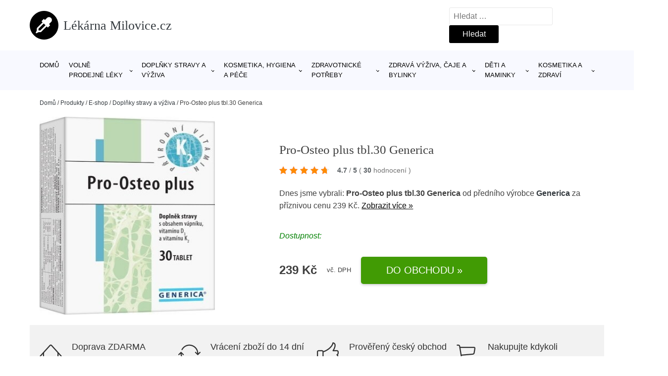

--- FILE ---
content_type: text/html; charset=UTF-8
request_url: https://www.lekarna-milovice.cz/p/pro-osteo-plus-tbl-30-generica-2/
body_size: 18899
content:
<!DOCTYPE html>
<html lang="cs" prefix="og: https://ogp.me/ns#" >
<head>
<meta charset="UTF-8">
<meta name="viewport" content="width=device-width, initial-scale=1.0">
<!-- WP_HEAD() START -->
<!-- Optimalizace pro vyhledávače podle Rank Math - https://rankmath.com/ -->
<title>Pro-Osteo plus tbl.30 Generica | Lékárna Milovice.cz</title>
<meta name="description" content="Prohlédněte si produkt Pro-Osteo plus tbl.30 Generica od výrobce Generica za cenu 239 Kč."/>
<meta name="robots" content="follow, index, max-snippet:-1, max-video-preview:-1, max-image-preview:large"/>
<link rel="canonical" href="https://www.lekarna-milovice.cz/p/pro-osteo-plus-tbl-30-generica-2/" />
<meta property="og:locale" content="cs_CZ" />
<meta property="og:type" content="article" />
<meta property="og:title" content="Pro-Osteo plus tbl.30 Generica | Lékárna Milovice.cz" />
<meta property="og:description" content="Prohlédněte si produkt Pro-Osteo plus tbl.30 Generica od výrobce Generica za cenu 239 Kč." />
<meta property="og:url" content="https://www.lekarna-milovice.cz/p/pro-osteo-plus-tbl-30-generica-2/" />
<meta property="og:site_name" content="Lékárna Milovice.cz" />
<meta property="og:updated_time" content="2024-03-09T02:42:29+01:00" />
<meta property="og:image" content="https://www.lekarna-milovice.cz/wp-content/uploads/2023/04/pro-osteo-plus-tbl-30-generica.jpg" />
<meta property="og:image:secure_url" content="https://www.lekarna-milovice.cz/wp-content/uploads/2023/04/pro-osteo-plus-tbl-30-generica.jpg" />
<meta property="og:image:width" content="332" />
<meta property="og:image:height" content="440" />
<meta property="og:image:alt" content="Pro-Osteo plus tbl.30 Generica" />
<meta property="og:image:type" content="image/jpeg" />
<meta name="twitter:card" content="summary_large_image" />
<meta name="twitter:title" content="Pro-Osteo plus tbl.30 Generica | Lékárna Milovice.cz" />
<meta name="twitter:description" content="Prohlédněte si produkt Pro-Osteo plus tbl.30 Generica od výrobce Generica za cenu 239 Kč." />
<meta name="twitter:image" content="https://www.lekarna-milovice.cz/wp-content/uploads/2023/04/pro-osteo-plus-tbl-30-generica.jpg" />
<script type="application/ld+json" class="rank-math-schema">{"@context":"https://schema.org","@graph":[{"@type":"BreadcrumbList","@id":"https://www.lekarna-milovice.cz/p/pro-osteo-plus-tbl-30-generica-2/#breadcrumb","itemListElement":[{"@type":"ListItem","position":"1","item":{"@id":"https://www.lekarna-milovice.cz","name":"Dom\u016f"}},{"@type":"ListItem","position":"2","item":{"@id":"https://www.lekarna-milovice.cz/p/","name":"Produkty"}},{"@type":"ListItem","position":"3","item":{"@id":"https://www.lekarna-milovice.cz/c/e-shop/","name":"E-shop"}},{"@type":"ListItem","position":"4","item":{"@id":"https://www.lekarna-milovice.cz/c/doplnky-stravy-a-vyziva/","name":"Dopl\u0148ky stravy a v\u00fd\u017eiva"}},{"@type":"ListItem","position":"5","item":{"@id":"https://www.lekarna-milovice.cz/p/pro-osteo-plus-tbl-30-generica-2/","name":"Pro-Osteo plus tbl.30 Generica"}}]}]}</script>
<!-- /Rank Math WordPress SEO plugin -->
<link rel="alternate" title="oEmbed (JSON)" type="application/json+oembed" href="https://www.lekarna-milovice.cz/wp-json/oembed/1.0/embed?url=https%3A%2F%2Fwww.lekarna-milovice.cz%2Fp%2Fpro-osteo-plus-tbl-30-generica-2%2F" />
<link rel="alternate" title="oEmbed (XML)" type="text/xml+oembed" href="https://www.lekarna-milovice.cz/wp-json/oembed/1.0/embed?url=https%3A%2F%2Fwww.lekarna-milovice.cz%2Fp%2Fpro-osteo-plus-tbl-30-generica-2%2F&#038;format=xml" />
<style id='wp-img-auto-sizes-contain-inline-css' type='text/css'>
img:is([sizes=auto i],[sizes^="auto," i]){contain-intrinsic-size:3000px 1500px}
/*# sourceURL=wp-img-auto-sizes-contain-inline-css */
</style>
<style id='classic-theme-styles-inline-css' type='text/css'>
/*! This file is auto-generated */
.wp-block-button__link{color:#fff;background-color:#32373c;border-radius:9999px;box-shadow:none;text-decoration:none;padding:calc(.667em + 2px) calc(1.333em + 2px);font-size:1.125em}.wp-block-file__button{background:#32373c;color:#fff;text-decoration:none}
/*# sourceURL=/wp-includes/css/classic-themes.min.css */
</style>
<link rel='stylesheet' id='kk-star-ratings-css' href='//www.lekarna-milovice.cz/wp-content/cache/wpfc-minified/22c8tr4o/87b05.css' type='text/css' media='all' />
<style id='kk-star-ratings-inline-css' type='text/css'>
.kk-star-ratings .kksr-stars .kksr-star {
margin-right: 5px;
}
[dir="rtl"] .kk-star-ratings .kksr-stars .kksr-star {
margin-left: 5px;
margin-right: 0;
}
/*# sourceURL=kk-star-ratings-inline-css */
</style>
<link rel='stylesheet' id='oxygen-css' href='//www.lekarna-milovice.cz/wp-content/cache/wpfc-minified/eswpvacv/87b05.css' type='text/css' media='all' />
<script type="text/javascript" src="https://www.lekarna-milovice.cz/wp-includes/js/jquery/jquery.min.js?ver=3.7.1" id="jquery-core-js"></script>
<script type="text/javascript" id="search-filter-plugin-build-js-extra">
/* <![CDATA[ */
var SF_LDATA = {"ajax_url":"https://www.lekarna-milovice.cz/wp-admin/admin-ajax.php","home_url":"https://www.lekarna-milovice.cz/","extensions":[]};
//# sourceURL=search-filter-plugin-build-js-extra
/* ]]> */
</script>
<script type="text/javascript" src="https://www.lekarna-milovice.cz/wp-content/plugins/search-filter-pro/public/assets/js/search-filter-build.min.js?ver=2.5.21" id="search-filter-plugin-build-js"></script>
<link rel="https://api.w.org/" href="https://www.lekarna-milovice.cz/wp-json/" /><link rel="alternate" title="JSON" type="application/json" href="https://www.lekarna-milovice.cz/wp-json/wp/v2/products/213357" /><link rel="EditURI" type="application/rsd+xml" title="RSD" href="https://www.lekarna-milovice.cz/xmlrpc.php?rsd" />
<meta name="generator" content="WordPress 6.9" />
<link rel='shortlink' href='https://www.lekarna-milovice.cz/?p=213357' />
<script type="application/ld+json">{
"@context" : "https://schema.org",
"@type" : "Product",
"name" : "Pro-Osteo plus tbl.30 Generica",
"image" : "https://www.lekarna-milovice.cz/wp-content/uploads/2023/04/pro-osteo-plus-tbl-30-generica.jpg",
"description" : "&lt;p&gt;Pro-Osteo plus je doplněk stravy se sladidly ve formě tablet, kter&yacute; obsahuje v&aacute;pn&iacute;k, vitam&iacute;n D3 a vitam&iacute;n K2. V&aacute;pn&iacute;k přisp&iacute;v&aacute; k norm&aacute;ln&iacute; sr&aacute;žlivosti krve, k norm&aacute;ln&iacute;mu energetick&eacute;mu metabolismu, k norm&aacute;ln&iacute; činnosti svalů, k norm&aacute;ln&iacute; funkci nervov&yacute;ch přenosů, k norm&aacute;ln&iacute; funkci tr&aacute;vic&iacute;ch enzymů, pod&iacute;l&iacute; se na procesu dělen&iacute; a specializace buněk a je potřebn&yacute; pro udržen&iacute; norm&aacute;ln&iacute;ho stavu kost&iacute; a zubů. Vitam&iacute;n K přisp&iacute;v&aacute; k norm&aacute;ln&iacute; sr&aacute;žlivosti krve a k udržen&iacute; norm&aacute;ln&iacute;ho stavu kost&iacute;. Vitamin D přisp&iacute;v&aacute; k norm&aacute;ln&iacute;mu vstřeb&aacute;v&aacute;n&iacute; a využit&iacute; v&aacute;pn&iacute;ku a fosforu v organismu. Balen&iacute; obsahuje 30 tablet.&lt;br /&gt;&lt;/p&gt;",
"ean": "",
"gtin8": "AF624557830",
"sku": "AF624557830",
"brand" : {
"@type" : "Brand",
"name" : "Generica"
},
"review": {
"@type": "Review",
"reviewRating": {
"@type": "Rating",
"ratingValue": "4.7",
"bestRating": "5"
},
"author": {
"@type": "Person",
"name": ""
}
},
"offers" : {
"@type" : "Offer",
"price" : "239",
"priceCurrency": "CZK",
"url" : "https://www.lekarna-milovice.cz/p/pro-osteo-plus-tbl-30-generica-2/",
"itemCondition": "https://schema.org/NewCondition",
"availability": "https://schema.org/InStock"
},
"aggregateRating": {
"@type": "AggregateRating",
"ratingValue": "4.7",
"bestRating": "5",
"ratingCount": "30"
}
}</script><!-- Global site tag (gtag.js) - Google Analytics -->
<script async src="https://www.googletagmanager.com/gtag/js?id=G-6JTQF6VDGC"></script>
<script>
window.dataLayer = window.dataLayer || [];
function gtag(){dataLayer.push(arguments);}
gtag('js', new Date());
gtag('config', '');
</script>
<link rel="icon" href="https://www.lekarna-milovice.cz/wp-content/uploads/2021/10/favicon-150x150.png" sizes="32x32" />
<link rel="icon" href="https://www.lekarna-milovice.cz/wp-content/uploads/2021/10/favicon.png" sizes="192x192" />
<link rel="apple-touch-icon" href="https://www.lekarna-milovice.cz/wp-content/uploads/2021/10/favicon.png" />
<meta name="msapplication-TileImage" content="https://www.lekarna-milovice.cz/wp-content/uploads/2021/10/favicon.png" />
<link rel='stylesheet' id='oxygen-cache-182422-css' href='//www.lekarna-milovice.cz/wp-content/cache/wpfc-minified/96nl0gnw/87b05.css' type='text/css' media='all' />
<link rel='stylesheet' id='oxygen-cache-182421-css' href='//www.lekarna-milovice.cz/wp-content/cache/wpfc-minified/2bnlrzie/87b05.css' type='text/css' media='all' />
<link rel='stylesheet' id='oxygen-universal-styles-css' href='//www.lekarna-milovice.cz/wp-content/cache/wpfc-minified/klibojsx/87b05.css' type='text/css' media='all' />
<!-- END OF WP_HEAD() -->
<style id='global-styles-inline-css' type='text/css'>
:root{--wp--preset--aspect-ratio--square: 1;--wp--preset--aspect-ratio--4-3: 4/3;--wp--preset--aspect-ratio--3-4: 3/4;--wp--preset--aspect-ratio--3-2: 3/2;--wp--preset--aspect-ratio--2-3: 2/3;--wp--preset--aspect-ratio--16-9: 16/9;--wp--preset--aspect-ratio--9-16: 9/16;--wp--preset--color--black: #000000;--wp--preset--color--cyan-bluish-gray: #abb8c3;--wp--preset--color--white: #ffffff;--wp--preset--color--pale-pink: #f78da7;--wp--preset--color--vivid-red: #cf2e2e;--wp--preset--color--luminous-vivid-orange: #ff6900;--wp--preset--color--luminous-vivid-amber: #fcb900;--wp--preset--color--light-green-cyan: #7bdcb5;--wp--preset--color--vivid-green-cyan: #00d084;--wp--preset--color--pale-cyan-blue: #8ed1fc;--wp--preset--color--vivid-cyan-blue: #0693e3;--wp--preset--color--vivid-purple: #9b51e0;--wp--preset--gradient--vivid-cyan-blue-to-vivid-purple: linear-gradient(135deg,rgb(6,147,227) 0%,rgb(155,81,224) 100%);--wp--preset--gradient--light-green-cyan-to-vivid-green-cyan: linear-gradient(135deg,rgb(122,220,180) 0%,rgb(0,208,130) 100%);--wp--preset--gradient--luminous-vivid-amber-to-luminous-vivid-orange: linear-gradient(135deg,rgb(252,185,0) 0%,rgb(255,105,0) 100%);--wp--preset--gradient--luminous-vivid-orange-to-vivid-red: linear-gradient(135deg,rgb(255,105,0) 0%,rgb(207,46,46) 100%);--wp--preset--gradient--very-light-gray-to-cyan-bluish-gray: linear-gradient(135deg,rgb(238,238,238) 0%,rgb(169,184,195) 100%);--wp--preset--gradient--cool-to-warm-spectrum: linear-gradient(135deg,rgb(74,234,220) 0%,rgb(151,120,209) 20%,rgb(207,42,186) 40%,rgb(238,44,130) 60%,rgb(251,105,98) 80%,rgb(254,248,76) 100%);--wp--preset--gradient--blush-light-purple: linear-gradient(135deg,rgb(255,206,236) 0%,rgb(152,150,240) 100%);--wp--preset--gradient--blush-bordeaux: linear-gradient(135deg,rgb(254,205,165) 0%,rgb(254,45,45) 50%,rgb(107,0,62) 100%);--wp--preset--gradient--luminous-dusk: linear-gradient(135deg,rgb(255,203,112) 0%,rgb(199,81,192) 50%,rgb(65,88,208) 100%);--wp--preset--gradient--pale-ocean: linear-gradient(135deg,rgb(255,245,203) 0%,rgb(182,227,212) 50%,rgb(51,167,181) 100%);--wp--preset--gradient--electric-grass: linear-gradient(135deg,rgb(202,248,128) 0%,rgb(113,206,126) 100%);--wp--preset--gradient--midnight: linear-gradient(135deg,rgb(2,3,129) 0%,rgb(40,116,252) 100%);--wp--preset--font-size--small: 13px;--wp--preset--font-size--medium: 20px;--wp--preset--font-size--large: 36px;--wp--preset--font-size--x-large: 42px;--wp--preset--spacing--20: 0.44rem;--wp--preset--spacing--30: 0.67rem;--wp--preset--spacing--40: 1rem;--wp--preset--spacing--50: 1.5rem;--wp--preset--spacing--60: 2.25rem;--wp--preset--spacing--70: 3.38rem;--wp--preset--spacing--80: 5.06rem;--wp--preset--shadow--natural: 6px 6px 9px rgba(0, 0, 0, 0.2);--wp--preset--shadow--deep: 12px 12px 50px rgba(0, 0, 0, 0.4);--wp--preset--shadow--sharp: 6px 6px 0px rgba(0, 0, 0, 0.2);--wp--preset--shadow--outlined: 6px 6px 0px -3px rgb(255, 255, 255), 6px 6px rgb(0, 0, 0);--wp--preset--shadow--crisp: 6px 6px 0px rgb(0, 0, 0);}:where(.is-layout-flex){gap: 0.5em;}:where(.is-layout-grid){gap: 0.5em;}body .is-layout-flex{display: flex;}.is-layout-flex{flex-wrap: wrap;align-items: center;}.is-layout-flex > :is(*, div){margin: 0;}body .is-layout-grid{display: grid;}.is-layout-grid > :is(*, div){margin: 0;}:where(.wp-block-columns.is-layout-flex){gap: 2em;}:where(.wp-block-columns.is-layout-grid){gap: 2em;}:where(.wp-block-post-template.is-layout-flex){gap: 1.25em;}:where(.wp-block-post-template.is-layout-grid){gap: 1.25em;}.has-black-color{color: var(--wp--preset--color--black) !important;}.has-cyan-bluish-gray-color{color: var(--wp--preset--color--cyan-bluish-gray) !important;}.has-white-color{color: var(--wp--preset--color--white) !important;}.has-pale-pink-color{color: var(--wp--preset--color--pale-pink) !important;}.has-vivid-red-color{color: var(--wp--preset--color--vivid-red) !important;}.has-luminous-vivid-orange-color{color: var(--wp--preset--color--luminous-vivid-orange) !important;}.has-luminous-vivid-amber-color{color: var(--wp--preset--color--luminous-vivid-amber) !important;}.has-light-green-cyan-color{color: var(--wp--preset--color--light-green-cyan) !important;}.has-vivid-green-cyan-color{color: var(--wp--preset--color--vivid-green-cyan) !important;}.has-pale-cyan-blue-color{color: var(--wp--preset--color--pale-cyan-blue) !important;}.has-vivid-cyan-blue-color{color: var(--wp--preset--color--vivid-cyan-blue) !important;}.has-vivid-purple-color{color: var(--wp--preset--color--vivid-purple) !important;}.has-black-background-color{background-color: var(--wp--preset--color--black) !important;}.has-cyan-bluish-gray-background-color{background-color: var(--wp--preset--color--cyan-bluish-gray) !important;}.has-white-background-color{background-color: var(--wp--preset--color--white) !important;}.has-pale-pink-background-color{background-color: var(--wp--preset--color--pale-pink) !important;}.has-vivid-red-background-color{background-color: var(--wp--preset--color--vivid-red) !important;}.has-luminous-vivid-orange-background-color{background-color: var(--wp--preset--color--luminous-vivid-orange) !important;}.has-luminous-vivid-amber-background-color{background-color: var(--wp--preset--color--luminous-vivid-amber) !important;}.has-light-green-cyan-background-color{background-color: var(--wp--preset--color--light-green-cyan) !important;}.has-vivid-green-cyan-background-color{background-color: var(--wp--preset--color--vivid-green-cyan) !important;}.has-pale-cyan-blue-background-color{background-color: var(--wp--preset--color--pale-cyan-blue) !important;}.has-vivid-cyan-blue-background-color{background-color: var(--wp--preset--color--vivid-cyan-blue) !important;}.has-vivid-purple-background-color{background-color: var(--wp--preset--color--vivid-purple) !important;}.has-black-border-color{border-color: var(--wp--preset--color--black) !important;}.has-cyan-bluish-gray-border-color{border-color: var(--wp--preset--color--cyan-bluish-gray) !important;}.has-white-border-color{border-color: var(--wp--preset--color--white) !important;}.has-pale-pink-border-color{border-color: var(--wp--preset--color--pale-pink) !important;}.has-vivid-red-border-color{border-color: var(--wp--preset--color--vivid-red) !important;}.has-luminous-vivid-orange-border-color{border-color: var(--wp--preset--color--luminous-vivid-orange) !important;}.has-luminous-vivid-amber-border-color{border-color: var(--wp--preset--color--luminous-vivid-amber) !important;}.has-light-green-cyan-border-color{border-color: var(--wp--preset--color--light-green-cyan) !important;}.has-vivid-green-cyan-border-color{border-color: var(--wp--preset--color--vivid-green-cyan) !important;}.has-pale-cyan-blue-border-color{border-color: var(--wp--preset--color--pale-cyan-blue) !important;}.has-vivid-cyan-blue-border-color{border-color: var(--wp--preset--color--vivid-cyan-blue) !important;}.has-vivid-purple-border-color{border-color: var(--wp--preset--color--vivid-purple) !important;}.has-vivid-cyan-blue-to-vivid-purple-gradient-background{background: var(--wp--preset--gradient--vivid-cyan-blue-to-vivid-purple) !important;}.has-light-green-cyan-to-vivid-green-cyan-gradient-background{background: var(--wp--preset--gradient--light-green-cyan-to-vivid-green-cyan) !important;}.has-luminous-vivid-amber-to-luminous-vivid-orange-gradient-background{background: var(--wp--preset--gradient--luminous-vivid-amber-to-luminous-vivid-orange) !important;}.has-luminous-vivid-orange-to-vivid-red-gradient-background{background: var(--wp--preset--gradient--luminous-vivid-orange-to-vivid-red) !important;}.has-very-light-gray-to-cyan-bluish-gray-gradient-background{background: var(--wp--preset--gradient--very-light-gray-to-cyan-bluish-gray) !important;}.has-cool-to-warm-spectrum-gradient-background{background: var(--wp--preset--gradient--cool-to-warm-spectrum) !important;}.has-blush-light-purple-gradient-background{background: var(--wp--preset--gradient--blush-light-purple) !important;}.has-blush-bordeaux-gradient-background{background: var(--wp--preset--gradient--blush-bordeaux) !important;}.has-luminous-dusk-gradient-background{background: var(--wp--preset--gradient--luminous-dusk) !important;}.has-pale-ocean-gradient-background{background: var(--wp--preset--gradient--pale-ocean) !important;}.has-electric-grass-gradient-background{background: var(--wp--preset--gradient--electric-grass) !important;}.has-midnight-gradient-background{background: var(--wp--preset--gradient--midnight) !important;}.has-small-font-size{font-size: var(--wp--preset--font-size--small) !important;}.has-medium-font-size{font-size: var(--wp--preset--font-size--medium) !important;}.has-large-font-size{font-size: var(--wp--preset--font-size--large) !important;}.has-x-large-font-size{font-size: var(--wp--preset--font-size--x-large) !important;}
/*# sourceURL=global-styles-inline-css */
</style>
</head>
<body class="wp-singular products-template-default single single-products postid-213357 wp-theme-oxygen-is-not-a-theme  wp-embed-responsive oxygen-body" >
<header id="_header-1-25" class="oxy-header-wrapper oxy-overlay-header oxy-header" ><div id="logo-header-row" class="oxy-header-row" ><div class="oxy-header-container"><div id="_header_left-3-25" class="oxy-header-left" ><a id="link-78-25" class="ct-link" href="/" target="_self"  ><div id="fancy_icon-86-25" class="ct-fancy-icon" ><svg id="svg-fancy_icon-86-25"><use xlink:href="#FontAwesomeicon-eyedropper"></use></svg></div><span id="shortcode-79-25" class="ct-shortcode logo-top" >Lékárna Milovice.cz</span></a></div><div id="_header_center-4-25" class="oxy-header-center" ></div><div id="_header_right-5-25" class="oxy-header-right" >
<div id="_search_form-17-25" class="oxy-search-form" >
<form role="search" method="get" class="search-form" action="https://www.lekarna-milovice.cz/">
<label>
<span class="screen-reader-text">Vyhledávání</span>
<input type="search" class="search-field" placeholder="Hledat &hellip;" value="" name="s" />
</label>
<input type="submit" class="search-submit" value="Hledat" />
</form>                </div>
<nav id="_nav_menu-53-25" class="oxy-nav-menu oxy-nav-menu-dropdowns oxy-nav-menu-dropdown-arrow" ><div class='oxy-menu-toggle'><div class='oxy-nav-menu-hamburger-wrap'><div class='oxy-nav-menu-hamburger'><div class='oxy-nav-menu-hamburger-line'></div><div class='oxy-nav-menu-hamburger-line'></div><div class='oxy-nav-menu-hamburger-line'></div></div></div></div><div class="menu-hlavni-menu-container"><ul id="menu-hlavni-menu" class="oxy-nav-menu-list"><li id="menu-item-209148" class="menu-item menu-item-type-custom menu-item-object-custom menu-item-209148"><a href="/">Domů</a></li>
<li id="menu-item-209155" class="menu-item menu-item-type-taxonomy menu-item-object-product_category menu-item-has-children menu-item-209155"><a href="https://www.lekarna-milovice.cz/c/volne-prodejne-leky/">Volně prodejné léky</a>
<ul class="sub-menu">
<li id="menu-item-209185" class="menu-item menu-item-type-taxonomy menu-item-object-product_category menu-item-209185"><a href="https://www.lekarna-milovice.cz/c/homeopatika/">Homeopatika</a></li>
<li id="menu-item-209191" class="menu-item menu-item-type-taxonomy menu-item-object-product_category menu-item-209191"><a href="https://www.lekarna-milovice.cz/c/leky-na-osetreni-kuze-a-alergicke-reakce/">Léky na ošetření kůže a alergické reakce</a></li>
<li id="menu-item-209186" class="menu-item menu-item-type-taxonomy menu-item-object-product_category menu-item-209186"><a href="https://www.lekarna-milovice.cz/c/leky-na-chripku-a-nachlazeni/">Léky na chřipku a nachlazení</a></li>
<li id="menu-item-209192" class="menu-item menu-item-type-taxonomy menu-item-object-product_category menu-item-209192"><a href="https://www.lekarna-milovice.cz/c/leky-na-travici-soustavu/">Léky na trávicí soustavu</a></li>
<li id="menu-item-209187" class="menu-item menu-item-type-taxonomy menu-item-object-product_category menu-item-209187"><a href="https://www.lekarna-milovice.cz/c/leky-na-hlavu-a-krk/">Léky na hlavu a krk</a></li>
<li id="menu-item-209190" class="menu-item menu-item-type-taxonomy menu-item-object-product_category menu-item-209190"><a href="https://www.lekarna-milovice.cz/c/leky-na-travici-soustavu/">Léky na trávicí soustavu</a></li>
<li id="menu-item-209188" class="menu-item menu-item-type-taxonomy menu-item-object-product_category menu-item-209188"><a href="https://www.lekarna-milovice.cz/c/leky-na-klouby-a-koncetiny/">Léky na klouby a končetiny</a></li>
<li id="menu-item-209189" class="menu-item menu-item-type-taxonomy menu-item-object-product_category menu-item-209189"><a href="https://www.lekarna-milovice.cz/c/leky-na-ledviny-a-pohlavni-organy/">Léky na ledviny a pohlavní orgány</a></li>
<li id="menu-item-209218" class="menu-item menu-item-type-taxonomy menu-item-object-product_category menu-item-209218"><a href="https://www.lekarna-milovice.cz/c/leky-na-posileni-metabolismu-a-imunity/">Léky na posílení metabolismu a imunity</a></li>
<li id="menu-item-209217" class="menu-item menu-item-type-taxonomy menu-item-object-product_category menu-item-209217"><a href="https://www.lekarna-milovice.cz/c/leky-na-oci-usi-nos-a-usta/">Léky na oči, uši, nos a ústa</a></li>
<li id="menu-item-209219" class="menu-item menu-item-type-taxonomy menu-item-object-product_category menu-item-209219"><a href="https://www.lekarna-milovice.cz/c/leky-na-odvykani-koureni/">Léky na odvykání kouření</a></li>
<li id="menu-item-209220" class="menu-item menu-item-type-taxonomy menu-item-object-product_category menu-item-209220"><a href="https://www.lekarna-milovice.cz/c/leky-na-srdce-a-cevy/">Léky na srdce a cévy</a></li>
</ul>
</li>
<li id="menu-item-209152" class="menu-item menu-item-type-taxonomy menu-item-object-product_category current-products-ancestor current-menu-parent current-products-parent menu-item-has-children menu-item-209152"><a href="https://www.lekarna-milovice.cz/c/doplnky-stravy-a-vyziva/">Doplňky stravy a výživa</a>
<ul class="sub-menu">
<li id="menu-item-209175" class="menu-item menu-item-type-taxonomy menu-item-object-product_category current-products-ancestor current-menu-parent current-products-parent menu-item-209175"><a href="https://www.lekarna-milovice.cz/c/vitaminy/">Vitamíny</a></li>
<li id="menu-item-209171" class="menu-item menu-item-type-taxonomy menu-item-object-product_category menu-item-209171"><a href="https://www.lekarna-milovice.cz/c/mineraly/">Minerály</a></li>
<li id="menu-item-209170" class="menu-item menu-item-type-taxonomy menu-item-object-product_category menu-item-209170"><a href="https://www.lekarna-milovice.cz/c/klouby-a-sport/">Klouby a sport</a></li>
<li id="menu-item-209169" class="menu-item menu-item-type-taxonomy menu-item-object-product_category menu-item-209169"><a href="https://www.lekarna-milovice.cz/c/hlava-pamet-spanek-a-unava/">Hlava, paměť, spánek a únava</a></li>
<li id="menu-item-209173" class="menu-item menu-item-type-taxonomy menu-item-object-product_category menu-item-209173"><a href="https://www.lekarna-milovice.cz/c/specialni-doplnky-stravy/">Speciální doplňky stravy</a></li>
<li id="menu-item-209176" class="menu-item menu-item-type-taxonomy menu-item-object-product_category menu-item-209176"><a href="https://www.lekarna-milovice.cz/c/zdravi-a-krasa/">Zdraví a krása</a></li>
<li id="menu-item-209168" class="menu-item menu-item-type-taxonomy menu-item-object-product_category menu-item-209168"><a href="https://www.lekarna-milovice.cz/c/doplnky-stravy-pro-zeny/">Doplňky stravy pro ženy</a></li>
<li id="menu-item-209172" class="menu-item menu-item-type-taxonomy menu-item-object-product_category menu-item-209172"><a href="https://www.lekarna-milovice.cz/c/mocove-a-pohlavni-organy/">Močové a pohlavní orgány</a></li>
<li id="menu-item-209174" class="menu-item menu-item-type-taxonomy menu-item-object-product_category menu-item-209174"><a href="https://www.lekarna-milovice.cz/c/srdce-zily-a-krevni-obeh/">Srdce, žíly a krevní oběh</a></li>
</ul>
</li>
<li id="menu-item-209149" class="menu-item menu-item-type-taxonomy menu-item-object-product_category menu-item-has-children menu-item-209149"><a href="https://www.lekarna-milovice.cz/c/kosmetika-hygiena-a-pece/">Kosmetika, hygiena a péče</a>
<ul class="sub-menu">
<li id="menu-item-209150" class="menu-item menu-item-type-taxonomy menu-item-object-product_category menu-item-209150"><a href="https://www.lekarna-milovice.cz/c/pece-o-telo/">Péče o tělo</a></li>
<li id="menu-item-209184" class="menu-item menu-item-type-taxonomy menu-item-object-product_category menu-item-209184"><a href="https://www.lekarna-milovice.cz/c/zubni-a-dentalni-hygiena/">Zubní a dentální hygiena</a></li>
<li id="menu-item-209177" class="menu-item menu-item-type-taxonomy menu-item-object-product_category menu-item-209177"><a href="https://www.lekarna-milovice.cz/c/dermokosmetika/">Dermokosmetika</a></li>
<li id="menu-item-209178" class="menu-item menu-item-type-taxonomy menu-item-object-product_category menu-item-209178"><a href="https://www.lekarna-milovice.cz/c/pece-o-plet/">Péče o pleť</a></li>
<li id="menu-item-209182" class="menu-item menu-item-type-taxonomy menu-item-object-product_category menu-item-209182"><a href="https://www.lekarna-milovice.cz/c/prirodni-kosmetika/">Přírodní kosmetika</a></li>
<li id="menu-item-209183" class="menu-item menu-item-type-taxonomy menu-item-object-product_category menu-item-209183"><a href="https://www.lekarna-milovice.cz/c/regenerace-a-masaze/">Regenerace a masáže</a></li>
<li id="menu-item-209179" class="menu-item menu-item-type-taxonomy menu-item-object-product_category menu-item-209179"><a href="https://www.lekarna-milovice.cz/c/pece-o-vlasy/">Péče o vlasy</a></li>
<li id="menu-item-209181" class="menu-item menu-item-type-taxonomy menu-item-object-product_category menu-item-209181"><a href="https://www.lekarna-milovice.cz/c/hygienicke-potreby/">Hygienické potřeby</a></li>
</ul>
</li>
<li id="menu-item-209151" class="menu-item menu-item-type-taxonomy menu-item-object-product_category menu-item-has-children menu-item-209151"><a href="https://www.lekarna-milovice.cz/c/zdravotnicke-potreby/">Zdravotnické potřeby</a>
<ul class="sub-menu">
<li id="menu-item-209214" class="menu-item menu-item-type-taxonomy menu-item-object-product_category menu-item-209214"><a href="https://www.lekarna-milovice.cz/c/zdravotnicke-pomucky/">Zdravotnické pomůcky</a></li>
<li id="menu-item-209215" class="menu-item menu-item-type-taxonomy menu-item-object-product_category menu-item-209215"><a href="https://www.lekarna-milovice.cz/c/zdravotnicke-prostredky/">Zdravotnické prostředky</a></li>
<li id="menu-item-209210" class="menu-item menu-item-type-taxonomy menu-item-object-product_category menu-item-209210"><a href="https://www.lekarna-milovice.cz/c/pomucky-pri-inkontinenci/">Pomůcky při inkontinenci</a></li>
<li id="menu-item-209213" class="menu-item menu-item-type-taxonomy menu-item-object-product_category menu-item-209213"><a href="https://www.lekarna-milovice.cz/c/zdravotnicke-obleceni-a-obuv/">Zdravotnické oblečení a obuv</a></li>
<li id="menu-item-209209" class="menu-item menu-item-type-taxonomy menu-item-object-product_category menu-item-209209"><a href="https://www.lekarna-milovice.cz/c/ortopedicke-pomucky/">Ortopedické pomůcky</a></li>
<li id="menu-item-209207" class="menu-item menu-item-type-taxonomy menu-item-object-product_category menu-item-209207"><a href="https://www.lekarna-milovice.cz/c/ocni-optika-zdravotnicke-potreby/">Oční optika</a></li>
<li id="menu-item-209204" class="menu-item menu-item-type-taxonomy menu-item-object-product_category menu-item-209204"><a href="https://www.lekarna-milovice.cz/c/diagnosticke-testy-zdravotnicke-potreby/">Diagnostické testy</a></li>
<li id="menu-item-209212" class="menu-item menu-item-type-taxonomy menu-item-object-product_category menu-item-209212"><a href="https://www.lekarna-milovice.cz/c/sportovni-potreby/">Sportovní potřeby</a></li>
<li id="menu-item-209211" class="menu-item menu-item-type-taxonomy menu-item-object-product_category menu-item-209211"><a href="https://www.lekarna-milovice.cz/c/potreby-pro-diabetiky/">Potřeby pro diabetiky</a></li>
<li id="menu-item-209205" class="menu-item menu-item-type-taxonomy menu-item-object-product_category menu-item-209205"><a href="https://www.lekarna-milovice.cz/c/lekarnicky/">Lékárničky</a></li>
</ul>
</li>
<li id="menu-item-209153" class="menu-item menu-item-type-taxonomy menu-item-object-product_category menu-item-has-children menu-item-209153"><a href="https://www.lekarna-milovice.cz/c/zdrava-vyziva-caje-a-bylinky/">Zdravá výživa, čaje a bylinky</a>
<ul class="sub-menu">
<li id="menu-item-209197" class="menu-item menu-item-type-taxonomy menu-item-object-product_category menu-item-209197"><a href="https://www.lekarna-milovice.cz/c/caje-a-bylinky/">Čaje a bylinky</a></li>
<li id="menu-item-209200" class="menu-item menu-item-type-taxonomy menu-item-object-product_category menu-item-209200"><a href="https://www.lekarna-milovice.cz/c/potraviny-pro-zvlastni-lekarske-ucely/">Potraviny pro zvláštní lékařské účely</a></li>
<li id="menu-item-209193" class="menu-item menu-item-type-taxonomy menu-item-object-product_category menu-item-209193"><a href="https://www.lekarna-milovice.cz/c/bezlepkove-potraviny/">Bezlepkové potraviny</a></li>
<li id="menu-item-209199" class="menu-item menu-item-type-taxonomy menu-item-object-product_category menu-item-209199"><a href="https://www.lekarna-milovice.cz/c/pochoutky/">Pochoutky</a></li>
<li id="menu-item-209198" class="menu-item menu-item-type-taxonomy menu-item-object-product_category menu-item-209198"><a href="https://www.lekarna-milovice.cz/c/dietni-strava/">Dietní strava</a></li>
<li id="menu-item-209195" class="menu-item menu-item-type-taxonomy menu-item-object-product_category menu-item-209195"><a href="https://www.lekarna-milovice.cz/c/biopotraviny/">Biopotraviny</a></li>
<li id="menu-item-209201" class="menu-item menu-item-type-taxonomy menu-item-object-product_category menu-item-209201"><a href="https://www.lekarna-milovice.cz/c/sportovni-vyziva/">Sportovní výživa</a></li>
</ul>
</li>
<li id="menu-item-209154" class="menu-item menu-item-type-taxonomy menu-item-object-product_category menu-item-has-children menu-item-209154"><a href="https://www.lekarna-milovice.cz/c/deti-a-maminky/">Děti a maminky</a>
<ul class="sub-menu">
<li id="menu-item-209161" class="menu-item menu-item-type-taxonomy menu-item-object-product_category menu-item-209161"><a href="https://www.lekarna-milovice.cz/c/detska-a-kojenecka-vyziva/">Dětská a kojenecká výživa</a></li>
<li id="menu-item-209164" class="menu-item menu-item-type-taxonomy menu-item-object-product_category menu-item-209164"><a href="https://www.lekarna-milovice.cz/c/pleny-detska-hygiena-a-kosmetika/">Pleny, dětská hygiena a kosmetika</a></li>
<li id="menu-item-209162" class="menu-item menu-item-type-taxonomy menu-item-object-product_category menu-item-209162"><a href="https://www.lekarna-milovice.cz/c/pece-o-dite/">Péče o dítě</a></li>
<li id="menu-item-209165" class="menu-item menu-item-type-taxonomy menu-item-object-product_category menu-item-209165"><a href="https://www.lekarna-milovice.cz/c/potreby-pro-krmeni/">Potřeby pro krmení</a></li>
<li id="menu-item-209166" class="menu-item menu-item-type-taxonomy menu-item-object-product_category menu-item-209166"><a href="https://www.lekarna-milovice.cz/c/vitaminy-a-mineraly-pro-deti-a-maminky/">Vitamíny a minerály pro děti a maminky</a></li>
<li id="menu-item-209163" class="menu-item menu-item-type-taxonomy menu-item-object-product_category menu-item-209163"><a href="https://www.lekarna-milovice.cz/c/kojeni-pomucky-a-potreby/">Kojení - pomůcky a potřeby</a></li>
<li id="menu-item-209167" class="menu-item menu-item-type-taxonomy menu-item-object-product_category menu-item-209167"><a href="https://www.lekarna-milovice.cz/c/tehotenstvi-kosmetika-vitaminy-doplnky/">Těhotenství - kosmetika, vitamíny, doplňky</a></li>
</ul>
</li>
<li id="menu-item-209158" class="menu-item menu-item-type-taxonomy menu-item-object-product_category menu-item-has-children menu-item-209158"><a href="https://www.lekarna-milovice.cz/c/kosmetika-a-zdravi/">Kosmetika a zdraví</a>
<ul class="sub-menu">
<li id="menu-item-209159" class="menu-item menu-item-type-taxonomy menu-item-object-product_category menu-item-209159"><a href="https://www.lekarna-milovice.cz/c/zdravi/">Zdraví</a></li>
<li id="menu-item-209216" class="menu-item menu-item-type-taxonomy menu-item-object-product_category menu-item-209216"><a href="https://www.lekarna-milovice.cz/c/kosmetika/">Kosmetika</a></li>
</ul>
</li>
</ul></div></nav></div></div></div><div id="nav-header-row" class="oxy-header-row" ><div class="oxy-header-container"><div id="_header_left-12-25" class="oxy-header-left" ></div><div id="_header_center-13-25" class="oxy-header-center" ><nav id="_nav_menu-15-25" class="oxy-nav-menu oxy-nav-menu-dropdowns oxy-nav-menu-dropdown-arrow" ><div class='oxy-menu-toggle'><div class='oxy-nav-menu-hamburger-wrap'><div class='oxy-nav-menu-hamburger'><div class='oxy-nav-menu-hamburger-line'></div><div class='oxy-nav-menu-hamburger-line'></div><div class='oxy-nav-menu-hamburger-line'></div></div></div></div><div class="menu-hlavni-menu-container"><ul id="menu-hlavni-menu-1" class="oxy-nav-menu-list"><li class="menu-item menu-item-type-custom menu-item-object-custom menu-item-209148"><a href="/">Domů</a></li>
<li class="menu-item menu-item-type-taxonomy menu-item-object-product_category menu-item-has-children menu-item-209155"><a href="https://www.lekarna-milovice.cz/c/volne-prodejne-leky/">Volně prodejné léky</a>
<ul class="sub-menu">
<li class="menu-item menu-item-type-taxonomy menu-item-object-product_category menu-item-209185"><a href="https://www.lekarna-milovice.cz/c/homeopatika/">Homeopatika</a></li>
<li class="menu-item menu-item-type-taxonomy menu-item-object-product_category menu-item-209191"><a href="https://www.lekarna-milovice.cz/c/leky-na-osetreni-kuze-a-alergicke-reakce/">Léky na ošetření kůže a alergické reakce</a></li>
<li class="menu-item menu-item-type-taxonomy menu-item-object-product_category menu-item-209186"><a href="https://www.lekarna-milovice.cz/c/leky-na-chripku-a-nachlazeni/">Léky na chřipku a nachlazení</a></li>
<li class="menu-item menu-item-type-taxonomy menu-item-object-product_category menu-item-209192"><a href="https://www.lekarna-milovice.cz/c/leky-na-travici-soustavu/">Léky na trávicí soustavu</a></li>
<li class="menu-item menu-item-type-taxonomy menu-item-object-product_category menu-item-209187"><a href="https://www.lekarna-milovice.cz/c/leky-na-hlavu-a-krk/">Léky na hlavu a krk</a></li>
<li class="menu-item menu-item-type-taxonomy menu-item-object-product_category menu-item-209190"><a href="https://www.lekarna-milovice.cz/c/leky-na-travici-soustavu/">Léky na trávicí soustavu</a></li>
<li class="menu-item menu-item-type-taxonomy menu-item-object-product_category menu-item-209188"><a href="https://www.lekarna-milovice.cz/c/leky-na-klouby-a-koncetiny/">Léky na klouby a končetiny</a></li>
<li class="menu-item menu-item-type-taxonomy menu-item-object-product_category menu-item-209189"><a href="https://www.lekarna-milovice.cz/c/leky-na-ledviny-a-pohlavni-organy/">Léky na ledviny a pohlavní orgány</a></li>
<li class="menu-item menu-item-type-taxonomy menu-item-object-product_category menu-item-209218"><a href="https://www.lekarna-milovice.cz/c/leky-na-posileni-metabolismu-a-imunity/">Léky na posílení metabolismu a imunity</a></li>
<li class="menu-item menu-item-type-taxonomy menu-item-object-product_category menu-item-209217"><a href="https://www.lekarna-milovice.cz/c/leky-na-oci-usi-nos-a-usta/">Léky na oči, uši, nos a ústa</a></li>
<li class="menu-item menu-item-type-taxonomy menu-item-object-product_category menu-item-209219"><a href="https://www.lekarna-milovice.cz/c/leky-na-odvykani-koureni/">Léky na odvykání kouření</a></li>
<li class="menu-item menu-item-type-taxonomy menu-item-object-product_category menu-item-209220"><a href="https://www.lekarna-milovice.cz/c/leky-na-srdce-a-cevy/">Léky na srdce a cévy</a></li>
</ul>
</li>
<li class="menu-item menu-item-type-taxonomy menu-item-object-product_category current-products-ancestor current-menu-parent current-products-parent menu-item-has-children menu-item-209152"><a href="https://www.lekarna-milovice.cz/c/doplnky-stravy-a-vyziva/">Doplňky stravy a výživa</a>
<ul class="sub-menu">
<li class="menu-item menu-item-type-taxonomy menu-item-object-product_category current-products-ancestor current-menu-parent current-products-parent menu-item-209175"><a href="https://www.lekarna-milovice.cz/c/vitaminy/">Vitamíny</a></li>
<li class="menu-item menu-item-type-taxonomy menu-item-object-product_category menu-item-209171"><a href="https://www.lekarna-milovice.cz/c/mineraly/">Minerály</a></li>
<li class="menu-item menu-item-type-taxonomy menu-item-object-product_category menu-item-209170"><a href="https://www.lekarna-milovice.cz/c/klouby-a-sport/">Klouby a sport</a></li>
<li class="menu-item menu-item-type-taxonomy menu-item-object-product_category menu-item-209169"><a href="https://www.lekarna-milovice.cz/c/hlava-pamet-spanek-a-unava/">Hlava, paměť, spánek a únava</a></li>
<li class="menu-item menu-item-type-taxonomy menu-item-object-product_category menu-item-209173"><a href="https://www.lekarna-milovice.cz/c/specialni-doplnky-stravy/">Speciální doplňky stravy</a></li>
<li class="menu-item menu-item-type-taxonomy menu-item-object-product_category menu-item-209176"><a href="https://www.lekarna-milovice.cz/c/zdravi-a-krasa/">Zdraví a krása</a></li>
<li class="menu-item menu-item-type-taxonomy menu-item-object-product_category menu-item-209168"><a href="https://www.lekarna-milovice.cz/c/doplnky-stravy-pro-zeny/">Doplňky stravy pro ženy</a></li>
<li class="menu-item menu-item-type-taxonomy menu-item-object-product_category menu-item-209172"><a href="https://www.lekarna-milovice.cz/c/mocove-a-pohlavni-organy/">Močové a pohlavní orgány</a></li>
<li class="menu-item menu-item-type-taxonomy menu-item-object-product_category menu-item-209174"><a href="https://www.lekarna-milovice.cz/c/srdce-zily-a-krevni-obeh/">Srdce, žíly a krevní oběh</a></li>
</ul>
</li>
<li class="menu-item menu-item-type-taxonomy menu-item-object-product_category menu-item-has-children menu-item-209149"><a href="https://www.lekarna-milovice.cz/c/kosmetika-hygiena-a-pece/">Kosmetika, hygiena a péče</a>
<ul class="sub-menu">
<li class="menu-item menu-item-type-taxonomy menu-item-object-product_category menu-item-209150"><a href="https://www.lekarna-milovice.cz/c/pece-o-telo/">Péče o tělo</a></li>
<li class="menu-item menu-item-type-taxonomy menu-item-object-product_category menu-item-209184"><a href="https://www.lekarna-milovice.cz/c/zubni-a-dentalni-hygiena/">Zubní a dentální hygiena</a></li>
<li class="menu-item menu-item-type-taxonomy menu-item-object-product_category menu-item-209177"><a href="https://www.lekarna-milovice.cz/c/dermokosmetika/">Dermokosmetika</a></li>
<li class="menu-item menu-item-type-taxonomy menu-item-object-product_category menu-item-209178"><a href="https://www.lekarna-milovice.cz/c/pece-o-plet/">Péče o pleť</a></li>
<li class="menu-item menu-item-type-taxonomy menu-item-object-product_category menu-item-209182"><a href="https://www.lekarna-milovice.cz/c/prirodni-kosmetika/">Přírodní kosmetika</a></li>
<li class="menu-item menu-item-type-taxonomy menu-item-object-product_category menu-item-209183"><a href="https://www.lekarna-milovice.cz/c/regenerace-a-masaze/">Regenerace a masáže</a></li>
<li class="menu-item menu-item-type-taxonomy menu-item-object-product_category menu-item-209179"><a href="https://www.lekarna-milovice.cz/c/pece-o-vlasy/">Péče o vlasy</a></li>
<li class="menu-item menu-item-type-taxonomy menu-item-object-product_category menu-item-209181"><a href="https://www.lekarna-milovice.cz/c/hygienicke-potreby/">Hygienické potřeby</a></li>
</ul>
</li>
<li class="menu-item menu-item-type-taxonomy menu-item-object-product_category menu-item-has-children menu-item-209151"><a href="https://www.lekarna-milovice.cz/c/zdravotnicke-potreby/">Zdravotnické potřeby</a>
<ul class="sub-menu">
<li class="menu-item menu-item-type-taxonomy menu-item-object-product_category menu-item-209214"><a href="https://www.lekarna-milovice.cz/c/zdravotnicke-pomucky/">Zdravotnické pomůcky</a></li>
<li class="menu-item menu-item-type-taxonomy menu-item-object-product_category menu-item-209215"><a href="https://www.lekarna-milovice.cz/c/zdravotnicke-prostredky/">Zdravotnické prostředky</a></li>
<li class="menu-item menu-item-type-taxonomy menu-item-object-product_category menu-item-209210"><a href="https://www.lekarna-milovice.cz/c/pomucky-pri-inkontinenci/">Pomůcky při inkontinenci</a></li>
<li class="menu-item menu-item-type-taxonomy menu-item-object-product_category menu-item-209213"><a href="https://www.lekarna-milovice.cz/c/zdravotnicke-obleceni-a-obuv/">Zdravotnické oblečení a obuv</a></li>
<li class="menu-item menu-item-type-taxonomy menu-item-object-product_category menu-item-209209"><a href="https://www.lekarna-milovice.cz/c/ortopedicke-pomucky/">Ortopedické pomůcky</a></li>
<li class="menu-item menu-item-type-taxonomy menu-item-object-product_category menu-item-209207"><a href="https://www.lekarna-milovice.cz/c/ocni-optika-zdravotnicke-potreby/">Oční optika</a></li>
<li class="menu-item menu-item-type-taxonomy menu-item-object-product_category menu-item-209204"><a href="https://www.lekarna-milovice.cz/c/diagnosticke-testy-zdravotnicke-potreby/">Diagnostické testy</a></li>
<li class="menu-item menu-item-type-taxonomy menu-item-object-product_category menu-item-209212"><a href="https://www.lekarna-milovice.cz/c/sportovni-potreby/">Sportovní potřeby</a></li>
<li class="menu-item menu-item-type-taxonomy menu-item-object-product_category menu-item-209211"><a href="https://www.lekarna-milovice.cz/c/potreby-pro-diabetiky/">Potřeby pro diabetiky</a></li>
<li class="menu-item menu-item-type-taxonomy menu-item-object-product_category menu-item-209205"><a href="https://www.lekarna-milovice.cz/c/lekarnicky/">Lékárničky</a></li>
</ul>
</li>
<li class="menu-item menu-item-type-taxonomy menu-item-object-product_category menu-item-has-children menu-item-209153"><a href="https://www.lekarna-milovice.cz/c/zdrava-vyziva-caje-a-bylinky/">Zdravá výživa, čaje a bylinky</a>
<ul class="sub-menu">
<li class="menu-item menu-item-type-taxonomy menu-item-object-product_category menu-item-209197"><a href="https://www.lekarna-milovice.cz/c/caje-a-bylinky/">Čaje a bylinky</a></li>
<li class="menu-item menu-item-type-taxonomy menu-item-object-product_category menu-item-209200"><a href="https://www.lekarna-milovice.cz/c/potraviny-pro-zvlastni-lekarske-ucely/">Potraviny pro zvláštní lékařské účely</a></li>
<li class="menu-item menu-item-type-taxonomy menu-item-object-product_category menu-item-209193"><a href="https://www.lekarna-milovice.cz/c/bezlepkove-potraviny/">Bezlepkové potraviny</a></li>
<li class="menu-item menu-item-type-taxonomy menu-item-object-product_category menu-item-209199"><a href="https://www.lekarna-milovice.cz/c/pochoutky/">Pochoutky</a></li>
<li class="menu-item menu-item-type-taxonomy menu-item-object-product_category menu-item-209198"><a href="https://www.lekarna-milovice.cz/c/dietni-strava/">Dietní strava</a></li>
<li class="menu-item menu-item-type-taxonomy menu-item-object-product_category menu-item-209195"><a href="https://www.lekarna-milovice.cz/c/biopotraviny/">Biopotraviny</a></li>
<li class="menu-item menu-item-type-taxonomy menu-item-object-product_category menu-item-209201"><a href="https://www.lekarna-milovice.cz/c/sportovni-vyziva/">Sportovní výživa</a></li>
</ul>
</li>
<li class="menu-item menu-item-type-taxonomy menu-item-object-product_category menu-item-has-children menu-item-209154"><a href="https://www.lekarna-milovice.cz/c/deti-a-maminky/">Děti a maminky</a>
<ul class="sub-menu">
<li class="menu-item menu-item-type-taxonomy menu-item-object-product_category menu-item-209161"><a href="https://www.lekarna-milovice.cz/c/detska-a-kojenecka-vyziva/">Dětská a kojenecká výživa</a></li>
<li class="menu-item menu-item-type-taxonomy menu-item-object-product_category menu-item-209164"><a href="https://www.lekarna-milovice.cz/c/pleny-detska-hygiena-a-kosmetika/">Pleny, dětská hygiena a kosmetika</a></li>
<li class="menu-item menu-item-type-taxonomy menu-item-object-product_category menu-item-209162"><a href="https://www.lekarna-milovice.cz/c/pece-o-dite/">Péče o dítě</a></li>
<li class="menu-item menu-item-type-taxonomy menu-item-object-product_category menu-item-209165"><a href="https://www.lekarna-milovice.cz/c/potreby-pro-krmeni/">Potřeby pro krmení</a></li>
<li class="menu-item menu-item-type-taxonomy menu-item-object-product_category menu-item-209166"><a href="https://www.lekarna-milovice.cz/c/vitaminy-a-mineraly-pro-deti-a-maminky/">Vitamíny a minerály pro děti a maminky</a></li>
<li class="menu-item menu-item-type-taxonomy menu-item-object-product_category menu-item-209163"><a href="https://www.lekarna-milovice.cz/c/kojeni-pomucky-a-potreby/">Kojení - pomůcky a potřeby</a></li>
<li class="menu-item menu-item-type-taxonomy menu-item-object-product_category menu-item-209167"><a href="https://www.lekarna-milovice.cz/c/tehotenstvi-kosmetika-vitaminy-doplnky/">Těhotenství - kosmetika, vitamíny, doplňky</a></li>
</ul>
</li>
<li class="menu-item menu-item-type-taxonomy menu-item-object-product_category menu-item-has-children menu-item-209158"><a href="https://www.lekarna-milovice.cz/c/kosmetika-a-zdravi/">Kosmetika a zdraví</a>
<ul class="sub-menu">
<li class="menu-item menu-item-type-taxonomy menu-item-object-product_category menu-item-209159"><a href="https://www.lekarna-milovice.cz/c/zdravi/">Zdraví</a></li>
<li class="menu-item menu-item-type-taxonomy menu-item-object-product_category menu-item-209216"><a href="https://www.lekarna-milovice.cz/c/kosmetika/">Kosmetika</a></li>
</ul>
</li>
</ul></div></nav></div><div id="_header_right-14-25" class="oxy-header-right" ></div></div></div></header>
<div id="section-62-25" class=" ct-section breadcrumb-container" ><div class="ct-section-inner-wrap"><div id="code_block-66-25" class="ct-code-block breadcrumb-code" ><nav aria-label="breadcrumbs" class="rank-math-breadcrumb"><p><a href="https://www.lekarna-milovice.cz">Domů</a><span class="separator"> / </span><a href="https://www.lekarna-milovice.cz/p/">Produkty</a><span class="separator"> / </span><a href="https://www.lekarna-milovice.cz/c/e-shop/">E-shop</a><span class="separator"> / </span><a href="https://www.lekarna-milovice.cz/c/doplnky-stravy-a-vyziva/">Doplňky stravy a výživa</a><span class="separator"> / </span><span class="last">Pro-Osteo plus tbl.30 Generica</span></p></nav></div></div></div><section id="section-2-145" class=" ct-section" ><div class="ct-section-inner-wrap"><div id="new_columns-4-145" class="ct-new-columns product-hero-column-container" ><div id="div_block-5-145" class="ct-div-block" ><a id="link-1642-145" class="ct-link" href="https://ehub.cz/system/scripts/click.php?a_aid=09c8fee6&#038;a_bid=ff13693b&#038;desturl=https://www.benu.cz/pro-osteo-plus-tbl-30-generica" target="_self" rel="nofollow noopener" ><img  id="image-7-145" alt="Pro-Osteo plus tbl.30 Generica" src="https://www.lekarna-milovice.cz/wp-content/uploads/2023/04/pro-osteo-plus-tbl-30-generica.jpg" class="ct-image"/></a></div><div id="div_block-6-145" class="ct-div-block" ><h1 id="headline-12-145" class="ct-headline product-info-title"><span id="span-13-145" class="ct-span" >Pro-Osteo plus tbl.30 Generica</span></h1><div id="div_block-1019-145" class="ct-div-block price-container" ><a id="link-2781-145" class="ct-link" href="https://ehub.cz/system/scripts/click.php?a_aid=09c8fee6&#038;a_bid=ff13693b&#038;desturl=https://www.benu.cz/pro-osteo-plus-tbl-30-generica" target="_self" rel="nofollow" ><div id="code_block-768-145" class="ct-code-block custom-star-rating" ><div style="display: none;"
class="kk-star-ratings   "
data-id="213357"
data-slug="">
<div class="kksr-stars">
<div class="kksr-stars-inactive">
<div class="kksr-star" data-star="1">
<div class="kksr-icon" style="width: 16px; height: 16px;"></div>
</div>
<div class="kksr-star" data-star="2">
<div class="kksr-icon" style="width: 16px; height: 16px;"></div>
</div>
<div class="kksr-star" data-star="3">
<div class="kksr-icon" style="width: 16px; height: 16px;"></div>
</div>
<div class="kksr-star" data-star="4">
<div class="kksr-icon" style="width: 16px; height: 16px;"></div>
</div>
<div class="kksr-star" data-star="5">
<div class="kksr-icon" style="width: 16px; height: 16px;"></div>
</div>
</div>
<div class="kksr-stars-active" style="width: 95.2px;">
<div class="kksr-star">
<div class="kksr-icon" style="width: 16px; height: 16px;"></div>
</div>
<div class="kksr-star">
<div class="kksr-icon" style="width: 16px; height: 16px;"></div>
</div>
<div class="kksr-star">
<div class="kksr-icon" style="width: 16px; height: 16px;"></div>
</div>
<div class="kksr-star">
<div class="kksr-icon" style="width: 16px; height: 16px;"></div>
</div>
<div class="kksr-star">
<div class="kksr-icon" style="width: 16px; height: 16px;"></div>
</div>
</div>
</div>
<div class="kksr-legend">
<strong class="kksr-score">4.7</strong>
<span class="kksr-muted">/</span>
<strong>5</strong>
<span class="kksr-muted">(</span>
<strong class="kksr-count">30</strong>
<span class="kksr-muted">
hodnocení        </span>
<span class="kksr-muted">)</span>
</div>
</div>
</div></a></div><div id="text_block-2513-145" class="ct-text-block" ><span id="span-2514-105073" class="ct-span" ><p>Dnes jsme vybrali: <strong>Pro-Osteo plus tbl.30 Generica</strong> od předního výrobce <strong><a href="https://www.lekarna-milovice.cz/v/generica/" rel="tag">Generica</a></strong> za příznivou cenu 239 Kč. <a href="https://ehub.cz/system/scripts/click.php?a_aid=09c8fee6&amp;a_bid=ff13693b&amp;desturl=https://www.benu.cz/pro-osteo-plus-tbl-30-generica" class="popis-produktu">Zobrazit více »</a>
</p>
</span></div><div id="div_block-3341-145" class="ct-div-block" ><div id="code_block-6358-182421" class="ct-code-block" >Dostupnost: </div></div><div id="div_block-6199-105073" class="ct-div-block price-container" ><div id="div_block-6355-105073" class="ct-div-block" ><div id="text_block-6200-105073" class="ct-text-block product-info-price" ><span id="span-6201-105073" class="ct-span" >239&nbsp;Kč</span></div><div id="code_block-6202-105073" class="ct-code-block" ><div class="dph">vč. DPH</div></div></div><a id="link-1774-145" class="ct-link new-button" href="https://ehub.cz/system/scripts/click.php?a_aid=09c8fee6&#038;a_bid=ff13693b&#038;desturl=https://www.benu.cz/pro-osteo-plus-tbl-30-generica" target="_self" rel="nofollow noopener" ><div id="div_block-1778-145" class="ct-div-block " ><div id="shortcode-1868-145" class="ct-shortcode" >Do obchodu »</div></div></a></div></div></div></div></section><section id="section-3658-145" class=" ct-section" ><div class="ct-section-inner-wrap"><div id="div_block-5479-145" class="ct-div-block" ><div id="nestable_shortcode-5190-145" class="ct-nestable-shortcode" ><div class="benefity"><div class="row">
<div class="col-lg-3">
<div id="fancy_icon-5493-145" class="ct-fancy-icon">
<svg id="svg-fancy_icon-5493-145">
<use xlink:href="#Lineariconsicon-home">
<svg id="Lineariconsicon-home" viewBox="0 0 20 20"><title>home</title><path class="path1" d="M19.871 12.165l-8.829-9.758c-0.274-0.303-0.644-0.47-1.042-0.47-0 0 0 0 0 0-0.397 0-0.767 0.167-1.042 0.47l-8.829 9.758c-0.185 0.205-0.169 0.521 0.035 0.706 0.096 0.087 0.216 0.129 0.335 0.129 0.136 0 0.272-0.055 0.371-0.165l2.129-2.353v8.018c0 0.827 0.673 1.5 1.5 1.5h11c0.827 0 1.5-0.673 1.5-1.5v-8.018l2.129 2.353c0.185 0.205 0.501 0.221 0.706 0.035s0.221-0.501 0.035-0.706zM12 19h-4v-4.5c0-0.276 0.224-0.5 0.5-0.5h3c0.276 0 0.5 0.224 0.5 0.5v4.5zM16 18.5c0 0.276-0.224 0.5-0.5 0.5h-2.5v-4.5c0-0.827-0.673-1.5-1.5-1.5h-3c-0.827 0-1.5 0.673-1.5 1.5v4.5h-2.5c-0.276 0-0.5-0.224-0.5-0.5v-9.123l5.7-6.3c0.082-0.091 0.189-0.141 0.3-0.141s0.218 0.050 0.3 0.141l5.7 6.3v9.123z"></path></svg></use></svg>
</div>
<div class="text-vyhod">
<span>Doprava ZDARMA</span>
<p>pro objednávky nad  Kč</p>
</div>
</div>
<div class="col-lg-3"><div id="fancy_icon-5493-145" class="ct-fancy-icon">
<svg id="svg-fancy_icon-5493-145">
<use xlink:href="#Lineariconsicon-sync">
<svg id="Lineariconsicon-sync" viewBox="0 0 20 20"><title>sync</title><path class="path1" d="M19.854 8.646c-0.195-0.195-0.512-0.195-0.707 0l-1.149 1.149c-0.051-2.060-0.878-3.99-2.341-5.452-1.511-1.511-3.52-2.343-5.657-2.343-2.974 0-5.686 1.635-7.077 4.266-0.129 0.244-0.036 0.547 0.208 0.676s0.547 0.036 0.676-0.208c1.217-2.303 3.59-3.734 6.193-3.734 3.789 0 6.885 3.027 6.997 6.789l-1.143-1.143c-0.195-0.195-0.512-0.195-0.707 0s-0.195 0.512 0 0.707l2 2c0.098 0.098 0.226 0.146 0.354 0.146s0.256-0.049 0.354-0.146l2-2c0.195-0.195 0.195-0.512 0-0.707z"></path><path class="path2" d="M16.869 13.058c-0.244-0.129-0.547-0.036-0.676 0.208-1.217 2.303-3.59 3.734-6.193 3.734-3.789 0-6.885-3.027-6.997-6.789l1.143 1.143c0.098 0.098 0.226 0.146 0.354 0.146s0.256-0.049 0.354-0.146c0.195-0.195 0.195-0.512 0-0.707l-2-2c-0.195-0.195-0.512-0.195-0.707 0l-2 2c-0.195 0.195-0.195 0.512 0 0.707s0.512 0.195 0.707 0l1.149-1.149c0.051 2.060 0.878 3.99 2.341 5.452 1.511 1.511 3.52 2.343 5.657 2.343 2.974 0 5.686-1.635 7.077-4.266 0.129-0.244 0.036-0.547-0.208-0.676z"></path></svg></use></svg>
</div>
<div class="text-vyhod">
<span>Vrácení zboží do 14 dní</span>
<p>zdarma a bez rizika</p>
</div>
</div>
<div class="col-lg-3"><div id="fancy_icon-5493-145" class="ct-fancy-icon">
<svg id="svg-fancy_icon-5493-145">
<use xlink:href="#Lineariconsicon-thumbs-up">
<svg id="Lineariconsicon-thumbs-up" viewBox="0 0 20 20"><title>thumbs-up</title><path class="path1" d="M18.916 11.208c0.443-0.511 0.695-1.355 0.695-2.159 0-0.531-0.115-0.996-0.333-1.345-0.284-0.454-0.738-0.704-1.278-0.704h-2.618c1.425-2.591 1.785-4.543 1.070-5.807-0.499-0.881-1.413-1.193-2.045-1.193-0.25 0-0.462 0.185-0.495 0.433-0.179 1.319-1.188 2.893-2.768 4.318-1.514 1.365-3.374 2.456-5.286 3.11-0.241-0.508-0.758-0.86-1.356-0.86h-3c-0.827 0-1.5 0.673-1.5 1.5v9c0 0.827 0.673 1.5 1.5 1.5h3c0.634 0 1.176-0.395 1.396-0.952 1.961 0.246 2.699 0.64 3.414 1.022 0.895 0.478 1.739 0.93 4.503 0.93 0.72 0 1.398-0.188 1.91-0.529 0.5-0.333 0.82-0.801 0.926-1.343 0.399-0.162 0.753-0.536 1.024-1.092 0.264-0.541 0.435-1.232 0.435-1.761 0-0.099-0.006-0.19-0.017-0.274 0.253-0.186 0.48-0.473 0.667-0.851 0.27-0.545 0.432-1.228 0.432-1.826 0-0.424-0.079-0.777-0.234-1.051-0.013-0.022-0.026-0.044-0.039-0.065zM4.5 18h-3c-0.276 0-0.5-0.224-0.5-0.5v-9c0-0.276 0.224-0.5 0.5-0.5h3c0.276 0 0.5 0.224 0.5 0.5v8.999c0 0 0 0.001 0 0.001-0 0.276-0.224 0.5-0.5 0.5zM18.339 10.274c-0.151 0.304-0.304 0.414-0.37 0.414-0.276 0-0.5 0.224-0.5 0.5s0.224 0.5 0.5 0.5c0.042 0 0.072 0 0.117 0.078 0.066 0.117 0.104 0.32 0.104 0.558 0 0.445-0.126 0.974-0.328 1.382-0.198 0.399-0.399 0.544-0.487 0.544-0.276 0-0.5 0.224-0.5 0.5 0 0.177 0.092 0.333 0.231 0.422 0.031 0.317-0.117 1.165-0.501 1.718-0.145 0.209-0.298 0.329-0.418 0.329-0.276 0-0.5 0.224-0.5 0.5 0 0.88-0.972 1.281-1.875 1.281-2.513 0-3.217-0.376-4.032-0.812-0.762-0.407-1.618-0.865-3.781-1.134v-8.187c2.101-0.689 4.152-1.877 5.812-3.373 1.593-1.436 2.639-2.988 2.994-4.426 0.272 0.087 0.579 0.271 0.776 0.618 0.334 0.59 0.584 2.096-1.493 5.557-0.093 0.154-0.095 0.347-0.006 0.504s0.255 0.254 0.435 0.254h3.483c0.199 0 0.327 0.070 0.43 0.234 0.117 0.187 0.181 0.477 0.181 0.815 0 0.424-0.102 0.882-0.272 1.225z"></path></svg></use></svg>
</div>
<div class="text-vyhod">
<span>Prověřený český obchod</span>
<p>s kvalitními produkty</p>
</div>
</div>
<div class="col-lg-3"><div id="fancy_icon-5493-145" class="ct-fancy-icon">
<svg id="svg-fancy_icon-5493-145">
<use xlink:href="#Lineariconsicon-cart">
<svg id="Lineariconsicon-cart" viewBox="0 0 20 20"><title>cart</title><path class="path1" d="M8 20c-1.103 0-2-0.897-2-2s0.897-2 2-2 2 0.897 2 2-0.897 2-2 2zM8 17c-0.551 0-1 0.449-1 1s0.449 1 1 1 1-0.449 1-1-0.449-1-1-1z"></path><path class="path2" d="M15 20c-1.103 0-2-0.897-2-2s0.897-2 2-2 2 0.897 2 2-0.897 2-2 2zM15 17c-0.551 0-1 0.449-1 1s0.449 1 1 1 1-0.449 1-1-0.449-1-1-1z"></path><path class="path3" d="M17.539 4.467c-0.251-0.297-0.63-0.467-1.039-0.467h-12.243l-0.099-0.596c-0.131-0.787-0.859-1.404-1.658-1.404h-1c-0.276 0-0.5 0.224-0.5 0.5s0.224 0.5 0.5 0.5h1c0.307 0 0.621 0.266 0.671 0.569l1.671 10.027c0.131 0.787 0.859 1.404 1.658 1.404h10c0.276 0 0.5-0.224 0.5-0.5s-0.224-0.5-0.5-0.5h-10c-0.307 0-0.621-0.266-0.671-0.569l-0.247-1.48 9.965-0.867c0.775-0.067 1.483-0.721 1.611-1.489l0.671-4.027c0.067-0.404-0.038-0.806-0.289-1.102zM16.842 5.404l-0.671 4.027c-0.053 0.316-0.391 0.629-0.711 0.657l-10.043 0.873-0.994-5.962h12.076c0.117 0 0.215 0.040 0.276 0.113s0.085 0.176 0.066 0.291z"></path></svg></use></svg>
</div>
<div class="text-vyhod">
<span>Nakupujte kdykoli</span>
<p>máme otevřeno 24 hodin denně</p>
</div>
</div>
</div>
</div></div></div></div></section><section id="section-5355-145" class=" ct-section" ><div class="ct-section-inner-wrap"><div id="new_columns-2235-145" class="ct-new-columns" ><div id="popis-produktu" class="ct-div-block" ><div id="_tabs-335-145" class="oxy-tabs-wrapper oxy-tabs" data-oxy-tabs-active-tab-class='tabs-4507-tab-active' data-oxy-tabs-contents-wrapper='_tabs_contents-342-145' ><div id="_tab-336-145" class="oxy-tab tabs-4507-tab tabs-4507-tab-active" ><h2 id="shortcode-1922-145" class="ct-shortcode" >Popis produktu</h2></div></div><div id="_tabs_contents-342-145" class="oxy-tabs-contents-wrapper oxy-tabs-contents" ><div id="_tab_content-343-145" class="oxy-tab-content tabs-contents-4507-tab  oxy-tabs-contents-content-hidden" ><div id="text_block-42-145" class="ct-text-block product-description-text" ><span id="span-43-145" class="ct-span oxy-stock-content-styles" ><div class="comments-space">
<p>Pro-Osteo plus je doplněk stravy se sladidly ve formě tablet, který obsahuje vápník, vitamín D3 a vitamín K2. Vápník přispívá k normální srážlivosti krve, k normálnímu energetickému metabolismu, k normální činnosti svalů, k normální funkci nervových přenosů, k normální funkci trávicích enzymů, podílí se na procesu dělení a specializace buněk a je potřebný pro udržení normálního stavu kostí a zubů. Vitamín K přispívá k normální srážlivosti krve a k udržení normálního stavu kostí. Vitamin D přispívá k normálnímu vstřebávání a využití vápníku a fosforu v organismu. Balení obsahuje 30 tablet.</p>
<p><strong>Pro-Osteo plus tbl.30 Generica</strong> od top značky <strong>Generica</strong> - tento artikl je v tuhle chvíli v jedinečné akci za <strong>239 Kč</strong>. Ceny zboží a skladovou dostupnost neustále aktualizujeme. Lepší nabídku už na trhu hledat nemusíte.</p>
<h2>Další parametry Pro-Osteo plus tbl.30 Generica</h2>
<ul>
<li><strong>Název:</strong> Pro-Osteo plus tbl.30 Generica</li>
<li><strong>EAN:</strong> AF624557830</li>
<li><strong>Cena:</strong> 239 Kč</li>
<li><strong>Výrobce:</strong> Generica</li>
<li><strong>Kategorie:</strong> E-shop, Doplňky stravy a výživa, Vitamíny, Vitamín D</li>
</ul>
</div>
</span></div><div id="shortcode-5036-145" class="ct-shortcode" ><script src='https://ajax.googleapis.com/ajax/libs/jquery/3.5.1/jquery.min.js'></script>
<script>
jQuery(document).ready(function($){  
var showChar = 200;
var ellipsestext = "...";
var moretext = "Zobrazit více";
var lesstext = "Zobrazit méně";
$(".comments-space").each(function () {
var content = $(this).html();
var text_content = $(this).contents().first('[nodeType=3]').text();
if (text_content.length > showChar) {
var show_content = content.substr(0, showChar);
var hide_content = content.substr(showChar, content.length - showChar);
var html = show_content + '<em class="moreelipses">' + ellipsestext + '<p>&nbsp;</p></em><em class="remaining-content"><em>' + hide_content + '<p>&nbsp;</p>' + '</em>&nbsp;&nbsp;<a href="#" class="morelink">' + moretext + '</a></em>';
$(this).html(html);
}
});
$(".morelink").click(function () {
if ($(this).hasClass("less")) {
$(this).removeClass("less");
$(this).html(moretext);
} else {
$(this).addClass("less");
$(this).html(lesstext);
}
$(this).parent().prev().toggle();
$(this).prev().toggle();
return false;
});
});  
</script></div></div></div><script type="text/javascript">var firstTab = document.querySelector('#_tabs_contents-342-145 > .oxy-tabs-contents-content-hidden:first-child'); if(firstTab && firstTab.classList){firstTab.classList.remove("oxy-tabs-contents-content-hidden")};</script></div></div></div></section><section id="section-2226-145" class=" ct-section" ><div class="ct-section-inner-wrap"><h2 id="shortcode-4113-145" class="ct-shortcode product-section-title" >Podobné produkty</h2><div id="code_block-5656-105073" class="ct-code-block" ></div><div id="_dynamic_list-4052-145" class="oxy-dynamic-list"><div id="div_block-4053-145-1" class="ct-div-block product-grid-block-1" data-id="div_block-4053-145"><a id="link-4054-145-1" class="ct-link grid-image-wrapper" href="https://ehub.cz/system/scripts/click.php?a_aid=09c8fee6&amp;a_bid=ff13693b&amp;desturl=https://www.benu.cz/vitar-ginkgo-biloba-60mg-dmae-vit-b6-eko-cps-60?utm_campaign=Heureka&amp;utm_medium=product&amp;utm_source=heureka.cz&amp;utm_term=230779" target="_self" rel="nofollow noopener" style="background-image:url(https://www.lekarna-milovice.cz/wp-content/uploads/2024/05/vitar-ginkgo-biloba-60mg-dmae-vit-b6-eko-cps-60-150x150.jpg);background-size: contain;" data-id="link-4054-145"></a><h3 id="headline-4055-145-1" class="ct-headline grid-heading" data-id="headline-4055-145"><span id="span-4056-145-1" class="ct-span" data-id="span-4056-145"><a href="https://www.lekarna-milovice.cz/p/vitar-ginkgo-biloba-60mgdmaevit-b6-eko-cps-60-2/">Vitar Ginkgo biloba 60mg+DMAE+vit.B6 EKO cps.60</a></span></h3><div id="div_block-4057-145-1" class="ct-div-block grid-price-container" data-id="div_block-4057-145"><div id="text_block-4058-145-1" class="ct-text-block grid-price-current" data-id="text_block-4058-145"><span id="span-4059-145-1" class="ct-span" data-id="span-4059-145">189&nbsp;K&#269;</span></div></div></div><div id="div_block-4053-145-2" class="ct-div-block product-grid-block-1" data-id="div_block-4053-145"><a id="link-4054-145-2" class="ct-link grid-image-wrapper" href="https://ehub.cz/system/scripts/click.php?a_aid=09c8fee6&amp;a_bid=ff13693b&amp;desturl=https://www.benu.cz/venira-premium-kolagenovy-drink-jahoda-limeta-324g?utm_campaign=Heureka&amp;utm_medium=product&amp;utm_source=heureka.cz&amp;utm_term=254640" target="_self" rel="nofollow noopener" style="background-image:url(https://www.lekarna-milovice.cz/wp-content/uploads/2024/02/venira-premium-kolagenovy-drink-jahoda-limeta-324g-150x150.jpg);background-size: contain;" data-id="link-4054-145"></a><h3 id="headline-4055-145-2" class="ct-headline grid-heading" data-id="headline-4055-145"><span id="span-4056-145-2" class="ct-span" data-id="span-4056-145"><a href="https://www.lekarna-milovice.cz/p/venira-premium-kolagenovy-drink-jahodalimeta-324g-2/">Venira Premium kolagenov&yacute; drink jahoda+limeta 324g</a></span></h3><div id="div_block-4057-145-2" class="ct-div-block grid-price-container" data-id="div_block-4057-145"><div id="text_block-4058-145-2" class="ct-text-block grid-price-current" data-id="text_block-4058-145"><span id="span-4059-145-2" class="ct-span" data-id="span-4059-145">939&nbsp;K&#269;</span></div></div></div><div id="div_block-4053-145-3" class="ct-div-block product-grid-block-1" data-id="div_block-4053-145"><a id="link-4054-145-3" class="ct-link grid-image-wrapper" href="https://ehub.cz/system/scripts/click.php?a_aid=09c8fee6&amp;a_bid=ff13693b&amp;desturl=https://www.benu.cz/propolis-echinacea-pm-tbl-50" target="_self" rel="nofollow noopener" style="background-image:url(https://www.lekarna-milovice.cz/wp-content/uploads/2023/04/propolis-echinacea-pm-tbl-50-150x150.jpg);background-size: contain;" data-id="link-4054-145"></a><h3 id="headline-4055-145-3" class="ct-headline grid-heading" data-id="headline-4055-145"><span id="span-4056-145-3" class="ct-span" data-id="span-4056-145"><a href="https://www.lekarna-milovice.cz/p/propolis-echinacea-pm-tbl-50/">Propolis Echinacea PM tbl.50</a></span></h3><div id="div_block-4057-145-3" class="ct-div-block grid-price-container" data-id="div_block-4057-145"><div id="text_block-4058-145-3" class="ct-text-block grid-price-current" data-id="text_block-4058-145"><span id="span-4059-145-3" class="ct-span" data-id="span-4059-145">149&nbsp;K&#269;</span></div></div></div><div id="div_block-4053-145-4" class="ct-div-block product-grid-block-1" data-id="div_block-4053-145"><a id="link-4054-145-4" class="ct-link grid-image-wrapper" href="https://ehub.cz/system/scripts/click.php?a_aid=09c8fee6&amp;a_bid=ff13693b&amp;desturl=https://www.benu.cz/edenpharma-kolostrum-kozi-junior-tbl-30" target="_self" rel="nofollow noopener" style="background-image:url(https://www.lekarna-milovice.cz/wp-content/uploads/2023/04/edenpharma-kolostrum-kozi-junior-tbl-30-150x150.jpg);background-size: contain;" data-id="link-4054-145"></a><h3 id="headline-4055-145-4" class="ct-headline grid-heading" data-id="headline-4055-145"><span id="span-4056-145-4" class="ct-span" data-id="span-4056-145"><a href="https://www.lekarna-milovice.cz/p/edenpharma-kolostrum-kozi-junior-tbl-30/">Edenpharma Kolostrum koz&iacute; Junior tbl.30</a></span></h3><div id="div_block-4057-145-4" class="ct-div-block grid-price-container" data-id="div_block-4057-145"><div id="text_block-4058-145-4" class="ct-text-block grid-price-current" data-id="text_block-4058-145"><span id="span-4059-145-4" class="ct-span" data-id="span-4059-145">289&nbsp;K&#269;</span></div></div></div><div id="div_block-4053-145-5" class="ct-div-block product-grid-block-1" data-id="div_block-4053-145"><a id="link-4054-145-5" class="ct-link grid-image-wrapper" href="https://ehub.cz/system/scripts/click.php?a_aid=09c8fee6&amp;a_bid=ff13693b&amp;desturl=https://www.benu.cz/optibac-for-woman-cps-30" target="_self" rel="nofollow noopener" style="background-image:url(https://www.lekarna-milovice.cz/wp-content/uploads/2023/03/optibac-for-woman-cps-30-150x150.jpg);background-size: contain;" data-id="link-4054-145"></a><h3 id="headline-4055-145-5" class="ct-headline grid-heading" data-id="headline-4055-145"><span id="span-4056-145-5" class="ct-span" data-id="span-4056-145"><a href="https://www.lekarna-milovice.cz/p/optibac-for-woman-cps-30/">Optibac For Woman cps.30</a></span></h3><div id="div_block-4057-145-5" class="ct-div-block grid-price-container" data-id="div_block-4057-145"><div id="text_block-4058-145-5" class="ct-text-block grid-price-current" data-id="text_block-4058-145"><span id="span-4059-145-5" class="ct-span" data-id="span-4059-145">479&nbsp;K&#269;</span></div></div></div><div id="div_block-4053-145-6" class="ct-div-block product-grid-block-1" data-id="div_block-4053-145"><a id="link-4054-145-6" class="ct-link grid-image-wrapper" href="https://ehub.cz/system/scripts/click.php?a_aid=09c8fee6&amp;a_bid=ff13693b&amp;desturl=https://www.benu.cz/webber-naturals-magnesium-bisglycinat-200mg-cps-60" target="_self" rel="nofollow noopener" style="background-image:url(https://www.lekarna-milovice.cz/wp-content/uploads/2023/03/webber-naturals-magnesium-bisglycinate-200mg-cps-60-150x150.jpg);background-size: contain;" data-id="link-4054-145"></a><h3 id="headline-4055-145-6" class="ct-headline grid-heading" data-id="headline-4055-145"><span id="span-4056-145-6" class="ct-span" data-id="span-4056-145"><a href="https://www.lekarna-milovice.cz/p/webber-naturals-magnesium-bisglycinate-200mg-cps-60/">Webber Naturals Magnesium Bisglycinate 200mg cps.60</a></span></h3><div id="div_block-4057-145-6" class="ct-div-block grid-price-container" data-id="div_block-4057-145"><div id="text_block-4058-145-6" class="ct-text-block grid-price-current" data-id="text_block-4058-145"><span id="span-4059-145-6" class="ct-span" data-id="span-4059-145">341&nbsp;K&#269;</span></div></div></div><div id="div_block-4053-145-7" class="ct-div-block product-grid-block-1" data-id="div_block-4053-145"><a id="link-4054-145-7" class="ct-link grid-image-wrapper" href="https://ehub.cz/system/scripts/click.php?a_aid=09c8fee6&amp;a_bid=ff13693b&amp;desturl=https://www.benu.cz/quantum-imunita-32-slozek-tbl-90-30-bio-pharma" target="_self" rel="nofollow noopener" style="background-image:url(https://www.lekarna-milovice.cz/wp-content/uploads/2023/03/quantum-imunita-32-slozek-tbl-90-30-bio-pharma-150x150.jpg);background-size: contain;" data-id="link-4054-145"></a><h3 id="headline-4055-145-7" class="ct-headline grid-heading" data-id="headline-4055-145"><span id="span-4056-145-7" class="ct-span" data-id="span-4056-145"><a href="https://www.lekarna-milovice.cz/p/quantum-imunita-32-slozek-tbl-9030-bio-pharma/">QUANTUM Imunita+ 32 slo&#382;ek tbl.90+30 BIO-Pharma</a></span></h3><div id="div_block-4057-145-7" class="ct-div-block grid-price-container" data-id="div_block-4057-145"><div id="text_block-4058-145-7" class="ct-text-block grid-price-current" data-id="text_block-4058-145"><span id="span-4059-145-7" class="ct-span" data-id="span-4059-145">229&nbsp;K&#269;</span></div></div></div><div id="div_block-4053-145-8" class="ct-div-block product-grid-block-1" data-id="div_block-4053-145"><a id="link-4054-145-8" class="ct-link grid-image-wrapper" href="https://ehub.cz/system/scripts/click.php?a_aid=09c8fee6&amp;a_bid=ff13693b&amp;desturl=https://www.benu.cz/puhdistamo-super-vitamin-d-4000iu-cps-60" target="_self" rel="nofollow noopener" style="background-image:url(https://www.lekarna-milovice.cz/wp-content/uploads/2023/03/puhdistamo-super-vitamin-d-4000iu-cps-60-150x150.jpg);background-size: contain;" data-id="link-4054-145"></a><h3 id="headline-4055-145-8" class="ct-headline grid-heading" data-id="headline-4055-145"><span id="span-4056-145-8" class="ct-span" data-id="span-4056-145"><a href="https://www.lekarna-milovice.cz/p/puhdistamo-super-vitamin-d-4000iu-cps-60/">Puhdistamo Super Vitamin D 4000IU cps.60</a></span></h3><div id="div_block-4057-145-8" class="ct-div-block grid-price-container" data-id="div_block-4057-145"><div id="text_block-4058-145-8" class="ct-text-block grid-price-current" data-id="text_block-4058-145"><span id="span-4059-145-8" class="ct-span" data-id="span-4059-145">279&nbsp;K&#269;</span></div></div></div><div id="div_block-4053-145-9" class="ct-div-block product-grid-block-1" data-id="div_block-4053-145"><a id="link-4054-145-9" class="ct-link grid-image-wrapper" href="https://ehub.cz/system/scripts/click.php?a_aid=09c8fee6&amp;a_bid=ff13693b&amp;desturl=https://www.benu.cz/l-tryptofan-bylinky-tob-100" target="_self" rel="nofollow noopener" style="background-image:url(https://www.lekarna-milovice.cz/wp-content/uploads/2023/03/l-tryptofan-bylinky-tob-100-150x150.jpg);background-size: contain;" data-id="link-4054-145"></a><h3 id="headline-4055-145-9" class="ct-headline grid-heading" data-id="headline-4055-145"><span id="span-4056-145-9" class="ct-span" data-id="span-4056-145"><a href="https://www.lekarna-milovice.cz/p/l-tryptofan-bylinky-tob-100/">L-Tryptofan + bylinky tob.100</a></span></h3><div id="div_block-4057-145-9" class="ct-div-block grid-price-container" data-id="div_block-4057-145"><div id="text_block-4058-145-9" class="ct-text-block grid-price-current" data-id="text_block-4058-145"><span id="span-4059-145-9" class="ct-span" data-id="span-4059-145">199&nbsp;K&#269;</span></div></div></div><div id="div_block-4053-145-10" class="ct-div-block product-grid-block-1" data-id="div_block-4053-145"><a id="link-4054-145-10" class="ct-link grid-image-wrapper" href="https://ehub.cz/system/scripts/click.php?a_aid=09c8fee6&amp;a_bid=ff13693b&amp;desturl=https://www.benu.cz/curenzym-anixi-cps-60" target="_self" rel="nofollow noopener" style="background-image:url(https://www.lekarna-milovice.cz/wp-content/uploads/2023/03/curenzym-anixi-cps-60-150x150.jpg);background-size: contain;" data-id="link-4054-145"></a><h3 id="headline-4055-145-10" class="ct-headline grid-heading" data-id="headline-4055-145"><span id="span-4056-145-10" class="ct-span" data-id="span-4056-145"><a href="https://www.lekarna-milovice.cz/p/curenzym-anixi-cps-60/">Curenzym Anixi cps.60</a></span></h3><div id="div_block-4057-145-10" class="ct-div-block grid-price-container" data-id="div_block-4057-145"><div id="text_block-4058-145-10" class="ct-text-block grid-price-current" data-id="text_block-4058-145"><span id="span-4059-145-10" class="ct-span" data-id="span-4059-145">839&nbsp;K&#269;</span></div></div></div><div id="div_block-4053-145-11" class="ct-div-block product-grid-block-1" data-id="div_block-4053-145"><a id="link-4054-145-11" class="ct-link grid-image-wrapper" href="https://ehub.cz/system/scripts/click.php?a_aid=09c8fee6&amp;a_bid=ff13693b&amp;desturl=https://www.benu.cz/estreya-menstruace-v-pohode-tbl-20" target="_self" rel="nofollow noopener" style="background-image:url(https://www.lekarna-milovice.cz/wp-content/uploads/2023/03/estreya-menstruace-v-pohode-tbl-20-150x150.jpg);background-size: contain;" data-id="link-4054-145"></a><h3 id="headline-4055-145-11" class="ct-headline grid-heading" data-id="headline-4055-145"><span id="span-4056-145-11" class="ct-span" data-id="span-4056-145"><a href="https://www.lekarna-milovice.cz/p/estreya-menstruace-v-pohode-tbl-20/">ESTREYA Menstruace v pohod&#283; tbl.20</a></span></h3><div id="div_block-4057-145-11" class="ct-div-block grid-price-container" data-id="div_block-4057-145"><div id="text_block-4058-145-11" class="ct-text-block grid-price-current" data-id="text_block-4058-145"><span id="span-4059-145-11" class="ct-span" data-id="span-4059-145">559&nbsp;K&#269;</span></div></div></div><div id="div_block-4053-145-12" class="ct-div-block product-grid-block-1" data-id="div_block-4053-145"><a id="link-4054-145-12" class="ct-link grid-image-wrapper" href="https://ehub.cz/system/scripts/click.php?a_aid=09c8fee6&amp;a_bid=ff13693b&amp;desturl=https://www.benu.cz/orissa-1000-cps-60" target="_self" rel="nofollow noopener" style="background-image:url(https://www.lekarna-milovice.cz/wp-content/uploads/2023/03/orissa-1000-cps-60-150x150.jpg);background-size: contain;" data-id="link-4054-145"></a><h3 id="headline-4055-145-12" class="ct-headline grid-heading" data-id="headline-4055-145"><span id="span-4056-145-12" class="ct-span" data-id="span-4056-145"><a href="https://www.lekarna-milovice.cz/p/orissa-1000-cps-60/">Orissa 1000 cps.60</a></span></h3><div id="div_block-4057-145-12" class="ct-div-block grid-price-container" data-id="div_block-4057-145"><div id="text_block-4058-145-12" class="ct-text-block grid-price-current" data-id="text_block-4058-145"><span id="span-4059-145-12" class="ct-span" data-id="span-4059-145">469&nbsp;K&#269;</span></div></div></div><div id="div_block-4053-145-13" class="ct-div-block product-grid-block-1" data-id="div_block-4053-145"><a id="link-4054-145-13" class="ct-link grid-image-wrapper" href="https://ehub.cz/system/scripts/click.php?a_aid=09c8fee6&amp;a_bid=ff13693b&amp;desturl=https://www.benu.cz/kolagen-s-vitaminem-c-msm-tob-60" target="_self" rel="nofollow noopener" style="background-image:url(https://www.lekarna-milovice.cz/wp-content/uploads/2023/03/kolagen-s-vitaminem-c-msm-tob-60-150x150.jpg);background-size: contain;" data-id="link-4054-145"></a><h3 id="headline-4055-145-13" class="ct-headline grid-heading" data-id="headline-4055-145"><span id="span-4056-145-13" class="ct-span" data-id="span-4056-145"><a href="https://www.lekarna-milovice.cz/p/kolagen-s-vitaminem-cmsm-tob-60/">Kolagen s vitam&iacute;nem C+MSM tob.60</a></span></h3><div id="div_block-4057-145-13" class="ct-div-block grid-price-container" data-id="div_block-4057-145"><div id="text_block-4058-145-13" class="ct-text-block grid-price-current" data-id="text_block-4058-145"><span id="span-4059-145-13" class="ct-span" data-id="span-4059-145">289&nbsp;K&#269;</span></div></div></div><div id="div_block-4053-145-14" class="ct-div-block product-grid-block-1" data-id="div_block-4053-145"><a id="link-4054-145-14" class="ct-link grid-image-wrapper" href="https://ehub.cz/system/scripts/click.php?a_aid=09c8fee6&amp;a_bid=ff13693b&amp;desturl=https://www.benu.cz/multivitamin-mineral-se-zensenem-koenz-q10-tbl-100" target="_self" rel="nofollow noopener" style="background-image:url(https://www.lekarna-milovice.cz/wp-content/uploads/2023/03/multivitamin-mineral-se-zensenem-koenz-q10-tbl-100-150x150.jpg);background-size: contain;" data-id="link-4054-145"></a><h3 id="headline-4055-145-14" class="ct-headline grid-heading" data-id="headline-4055-145"><span id="span-4056-145-14" class="ct-span" data-id="span-4056-145"><a href="https://www.lekarna-milovice.cz/p/multivitamin-mineral-se-zensenem-koenzym-q10-100-tablet/">Multivitamin-miner&aacute;l se &#382;en&scaron;enem + koenzym Q10 100 tablet</a></span></h3><div id="div_block-4057-145-14" class="ct-div-block grid-price-container" data-id="div_block-4057-145"><div id="text_block-4058-145-14" class="ct-text-block grid-price-current" data-id="text_block-4058-145"><span id="span-4059-145-14" class="ct-span" data-id="span-4059-145">319&nbsp;K&#269;</span></div></div></div><div id="div_block-4053-145-15" class="ct-div-block product-grid-block-1" data-id="div_block-4053-145"><a id="link-4054-145-15" class="ct-link grid-image-wrapper" href="https://ehub.cz/system/scripts/click.php?a_aid=09c8fee6&amp;a_bid=ff13693b&amp;desturl=https://www.benu.cz/viridian-quercetin-b5-plus-complex-cps-60" target="_self" rel="nofollow noopener" style="background-image:url(https://www.lekarna-milovice.cz/wp-content/uploads/2023/03/viridian-quercetin-b5-plus-complex-cps-60-150x150.jpg);background-size: contain;" data-id="link-4054-145"></a><h3 id="headline-4055-145-15" class="ct-headline grid-heading" data-id="headline-4055-145"><span id="span-4056-145-15" class="ct-span" data-id="span-4056-145"><a href="https://www.lekarna-milovice.cz/p/viridian-quercetin-b5-plus-complex-cps-60/">Viridian Quercetin B5 Plus Complex cps.60</a></span></h3><div id="div_block-4057-145-15" class="ct-div-block grid-price-container" data-id="div_block-4057-145"><div id="text_block-4058-145-15" class="ct-text-block grid-price-current" data-id="text_block-4058-145"><span id="span-4059-145-15" class="ct-span" data-id="span-4059-145">599&nbsp;K&#269;</span></div></div></div><div id="div_block-4053-145-16" class="ct-div-block product-grid-block-1" data-id="div_block-4053-145"><a id="link-4054-145-16" class="ct-link grid-image-wrapper" href="https://ehub.cz/system/scripts/click.php?a_aid=09c8fee6&amp;a_bid=ff13693b&amp;desturl=https://www.benu.cz/diovarix-micro-tbl-120" target="_self" rel="nofollow noopener" style="background-image:url(https://www.lekarna-milovice.cz/wp-content/uploads/2023/03/diovarix-micro-tbl-120-150x150.jpg);background-size: contain;" data-id="link-4054-145"></a><h3 id="headline-4055-145-16" class="ct-headline grid-heading" data-id="headline-4055-145"><span id="span-4056-145-16" class="ct-span" data-id="span-4056-145"><a href="https://www.lekarna-milovice.cz/p/diovarix-micro-tbl-120/">Diovarix micro tbl.120</a></span></h3><div id="div_block-4057-145-16" class="ct-div-block grid-price-container" data-id="div_block-4057-145"><div id="text_block-4058-145-16" class="ct-text-block grid-price-current" data-id="text_block-4058-145"><span id="span-4059-145-16" class="ct-span" data-id="span-4059-145">389&nbsp;K&#269;</span></div></div></div><div id="div_block-4053-145-17" class="ct-div-block product-grid-block-1" data-id="div_block-4053-145"><a id="link-4054-145-17" class="ct-link grid-image-wrapper" href="https://ehub.cz/system/scripts/click.php?a_aid=09c8fee6&amp;a_bid=ff13693b&amp;desturl=https://www.benu.cz/fat-burner-90-kapsli" target="_self" rel="nofollow noopener" style="background-image:url(https://www.lekarna-milovice.cz/wp-content/uploads/2023/03/fat-burner-cps-90-150x150.jpg);background-size: contain;" data-id="link-4054-145"></a><h3 id="headline-4055-145-17" class="ct-headline grid-heading" data-id="headline-4055-145"><span id="span-4056-145-17" class="ct-span" data-id="span-4056-145"><a href="https://www.lekarna-milovice.cz/p/fat-burner-cps-90/">Fat Burner cps.90</a></span></h3><div id="div_block-4057-145-17" class="ct-div-block grid-price-container" data-id="div_block-4057-145"><div id="text_block-4058-145-17" class="ct-text-block grid-price-current" data-id="text_block-4058-145"><span id="span-4059-145-17" class="ct-span" data-id="span-4059-145">259&nbsp;K&#269;</span></div></div></div><div id="div_block-4053-145-18" class="ct-div-block product-grid-block-1" data-id="div_block-4053-145"><a id="link-4054-145-18" class="ct-link grid-image-wrapper" href="https://ehub.cz/system/scripts/click.php?a_aid=09c8fee6&amp;a_bid=ff13693b&amp;desturl=https://www.benu.cz/kremik-aktiv-tob-30" target="_self" rel="nofollow noopener" style="background-image:url(https://www.lekarna-milovice.cz/wp-content/uploads/2023/03/kremik-aktiv-tob-30-150x150.jpg);background-size: contain;" data-id="link-4054-145"></a><h3 id="headline-4055-145-18" class="ct-headline grid-heading" data-id="headline-4055-145"><span id="span-4056-145-18" class="ct-span" data-id="span-4056-145"><a href="https://www.lekarna-milovice.cz/p/kremik-aktiv-tob-30/">K&#345;em&iacute;k Aktiv tob.30</a></span></h3><div id="div_block-4057-145-18" class="ct-div-block grid-price-container" data-id="div_block-4057-145"><div id="text_block-4058-145-18" class="ct-text-block grid-price-current" data-id="text_block-4058-145"><span id="span-4059-145-18" class="ct-span" data-id="span-4059-145">129&nbsp;K&#269;</span></div></div></div><div id="div_block-4053-145-19" class="ct-div-block product-grid-block-1" data-id="div_block-4053-145"><a id="link-4054-145-19" class="ct-link grid-image-wrapper" href="https://ehub.cz/system/scripts/click.php?a_aid=09c8fee6&amp;a_bid=ff13693b&amp;desturl=https://www.benu.cz/viridian-folic-acid-with-dha-cps-90" target="_self" rel="nofollow noopener" style="background-image:url(https://www.lekarna-milovice.cz/wp-content/uploads/2023/03/viridian-folic-acid-with-dha-cps-90-150x150.jpg);background-size: contain;" data-id="link-4054-145"></a><h3 id="headline-4055-145-19" class="ct-headline grid-heading" data-id="headline-4055-145"><span id="span-4056-145-19" class="ct-span" data-id="span-4056-145"><a href="https://www.lekarna-milovice.cz/p/viridian-folic-acid-with-dha-cps-90/">Viridian Folic Acid with DHA cps.90</a></span></h3><div id="div_block-4057-145-19" class="ct-div-block grid-price-container" data-id="div_block-4057-145"><div id="text_block-4058-145-19" class="ct-text-block grid-price-current" data-id="text_block-4058-145"><span id="span-4059-145-19" class="ct-span" data-id="span-4059-145">349&nbsp;K&#269;</span></div></div></div><div id="div_block-4053-145-20" class="ct-div-block product-grid-block-1" data-id="div_block-4053-145"><a id="link-4054-145-20" class="ct-link grid-image-wrapper" href="https://ehub.cz/system/scripts/click.php?a_aid=09c8fee6&amp;a_bid=ff13693b&amp;desturl=https://www.benu.cz/biotter-byology-klidek-tbl-30?utm_campaign=Heureka&amp;utm_medium=product&amp;utm_source=heureka.cz&amp;utm_term=272377" target="_self" rel="nofollow noopener" style="background-image:url(https://www.lekarna-milovice.cz/wp-content/uploads/2024/06/biotter-byology-klidek-tbl-30-150x150.jpg);background-size: contain;" data-id="link-4054-145"></a><h3 id="headline-4055-145-20" class="ct-headline grid-heading" data-id="headline-4055-145"><span id="span-4056-145-20" class="ct-span" data-id="span-4056-145"><a href="https://www.lekarna-milovice.cz/p/biotter-byology-klidek-tbl-30/">Biotter BYOLOGY Kl&iacute;dek tbl.30</a></span></h3><div id="div_block-4057-145-20" class="ct-div-block grid-price-container" data-id="div_block-4057-145"><div id="text_block-4058-145-20" class="ct-text-block grid-price-current" data-id="text_block-4058-145"><span id="span-4059-145-20" class="ct-span" data-id="span-4059-145">439&nbsp;K&#269;</span></div></div></div><div id="div_block-4053-145-21" class="ct-div-block product-grid-block-1" data-id="div_block-4053-145"><a id="link-4054-145-21" class="ct-link grid-image-wrapper" href="https://ehub.cz/system/scripts/click.php?a_aid=09c8fee6&amp;a_bid=ff13693b&amp;desturl=https://www.benu.cz/topvet-sisak-bajkalsky-plus-bylinne-tob-60?utm_campaign=Heureka&amp;utm_medium=product&amp;utm_source=heureka.cz&amp;utm_term=117947" target="_self" rel="nofollow noopener" style="background-image:url(https://www.lekarna-milovice.cz/wp-content/uploads/2024/05/green-idea-sisak-bajkalsky-bylinny-extrakt-tob-60-150x150.jpg);background-size: contain;" data-id="link-4054-145"></a><h3 id="headline-4055-145-21" class="ct-headline grid-heading" data-id="headline-4055-145"><span id="span-4056-145-21" class="ct-span" data-id="span-4056-145"><a href="https://www.lekarna-milovice.cz/p/green-idea-sisak-bajkalsky-bylinny-extrakt-tob-60/">Green idea &Scaron;i&scaron;&aacute;k Bajkalsk&yacute; bylinn&yacute; extrakt tob.60</a></span></h3><div id="div_block-4057-145-21" class="ct-div-block grid-price-container" data-id="div_block-4057-145"><div id="text_block-4058-145-21" class="ct-text-block grid-price-current" data-id="text_block-4058-145"><span id="span-4059-145-21" class="ct-span" data-id="span-4059-145">199&nbsp;K&#269;</span></div></div></div><div id="div_block-4053-145-22" class="ct-div-block product-grid-block-1" data-id="div_block-4053-145"><a id="link-4054-145-22" class="ct-link grid-image-wrapper" href="https://ehub.cz/system/scripts/click.php?a_aid=09c8fee6&amp;a_bid=ff13693b&amp;desturl=https://www.benu.cz/adelle-davis-kolagen-na-krasu-190g?utm_campaign=Heureka&amp;utm_medium=product&amp;utm_source=heureka.cz&amp;utm_term=257609" target="_self" rel="nofollow noopener" style="background-image:url(https://www.lekarna-milovice.cz/wp-content/uploads/2024/01/adelle-davis-kolagen-na-krasu-190g-150x150.jpg);background-size: contain;" data-id="link-4054-145"></a><h3 id="headline-4055-145-22" class="ct-headline grid-heading" data-id="headline-4055-145"><span id="span-4056-145-22" class="ct-span" data-id="span-4056-145"><a href="https://www.lekarna-milovice.cz/p/adelle-davis-kolagen-na-krasu-190g-2/">Adelle Davis Kolagen na kr&aacute;su 190g</a></span></h3><div id="div_block-4057-145-22" class="ct-div-block grid-price-container" data-id="div_block-4057-145"><div id="text_block-4058-145-22" class="ct-text-block grid-price-current" data-id="text_block-4058-145"><span id="span-4059-145-22" class="ct-span" data-id="span-4059-145">869&nbsp;K&#269;</span></div></div></div><div id="div_block-4053-145-23" class="ct-div-block product-grid-block-1" data-id="div_block-4053-145"><a id="link-4054-145-23" class="ct-link grid-image-wrapper" href="https://ehub.cz/system/scripts/click.php?a_aid=09c8fee6&amp;a_bid=ff13693b&amp;desturl=https://www.benu.cz/allnature-kolagen-cps-60?utm_campaign=Heureka&amp;utm_medium=product&amp;utm_source=heureka.cz&amp;utm_term=253185" target="_self" rel="nofollow noopener" style="background-image:url(https://www.lekarna-milovice.cz/wp-content/uploads/2024/01/allnature-kolagen-cps-60-150x150.jpg);background-size: contain;" data-id="link-4054-145"></a><h3 id="headline-4055-145-23" class="ct-headline grid-heading" data-id="headline-4055-145"><span id="span-4056-145-23" class="ct-span" data-id="span-4056-145"><a href="https://www.lekarna-milovice.cz/p/allnature-kolagen-cps-60-2/">Allnature Kolagen cps.60</a></span></h3><div id="div_block-4057-145-23" class="ct-div-block grid-price-container" data-id="div_block-4057-145"><div id="text_block-4058-145-23" class="ct-text-block grid-price-current" data-id="text_block-4058-145"><span id="span-4059-145-23" class="ct-span" data-id="span-4059-145">129&nbsp;K&#269;</span></div></div></div><div id="div_block-4053-145-24" class="ct-div-block product-grid-block-1" data-id="div_block-4053-145"><a id="link-4054-145-24" class="ct-link grid-image-wrapper" href="https://ehub.cz/system/scripts/click.php?a_aid=09c8fee6&amp;a_bid=ff13693b&amp;desturl=https://www.benu.cz/vitar-kolagen-eko-cps-60" target="_self" rel="nofollow noopener" style="background-image:url(https://www.lekarna-milovice.cz/wp-content/uploads/2023/05/vitar-kolagen-eko-cps-60-150x150.jpg);background-size: contain;" data-id="link-4054-145"></a><h3 id="headline-4055-145-24" class="ct-headline grid-heading" data-id="headline-4055-145"><span id="span-4056-145-24" class="ct-span" data-id="span-4056-145"><a href="https://www.lekarna-milovice.cz/p/vitar-kolagen-eko-cps-60-3/">VITAR Kolagen EKO cps.60</a></span></h3><div id="div_block-4057-145-24" class="ct-div-block grid-price-container" data-id="div_block-4057-145"><div id="text_block-4058-145-24" class="ct-text-block grid-price-current" data-id="text_block-4058-145"><span id="span-4059-145-24" class="ct-span" data-id="span-4059-145">199&nbsp;K&#269;</span></div></div></div><div id="div_block-4053-145-25" class="ct-div-block product-grid-block-1" data-id="div_block-4053-145"><a id="link-4054-145-25" class="ct-link grid-image-wrapper" href="https://ehub.cz/system/scripts/click.php?a_aid=09c8fee6&amp;a_bid=ff13693b&amp;desturl=https://www.benu.cz/cordyceps-premium-cps-90" target="_self" rel="nofollow noopener" style="background-image:url(https://www.lekarna-milovice.cz/wp-content/uploads/2023/03/natural-medicaments-cordyceps-premium-cps-90-150x150.jpg);background-size: contain;" data-id="link-4054-145"></a><h3 id="headline-4055-145-25" class="ct-headline grid-heading" data-id="headline-4055-145"><span id="span-4056-145-25" class="ct-span" data-id="span-4056-145"><a href="https://www.lekarna-milovice.cz/p/natural-medicaments-cordyceps-premium-cps-90/">Natural Medicaments Cordyceps PREMIUM cps.90</a></span></h3><div id="div_block-4057-145-25" class="ct-div-block grid-price-container" data-id="div_block-4057-145"><div id="text_block-4058-145-25" class="ct-text-block grid-price-current" data-id="text_block-4058-145"><span id="span-4059-145-25" class="ct-span" data-id="span-4059-145">489&nbsp;K&#269;</span></div></div></div><div id="div_block-4053-145-26" class="ct-div-block product-grid-block-1" data-id="div_block-4053-145"><a id="link-4054-145-26" class="ct-link grid-image-wrapper" href="https://ehub.cz/system/scripts/click.php?a_aid=09c8fee6&amp;a_bid=ff13693b&amp;desturl=https://www.benu.cz/fytofem-pmx-tob-30" target="_self" rel="nofollow noopener" style="background-image:url(https://www.lekarna-milovice.cz/wp-content/uploads/2023/03/fytofem-pmx-tob-30-150x150.jpg);background-size: contain;" data-id="link-4054-145"></a><h3 id="headline-4055-145-26" class="ct-headline grid-heading" data-id="headline-4055-145"><span id="span-4056-145-26" class="ct-span" data-id="span-4056-145"><a href="https://www.lekarna-milovice.cz/p/fytofem-pmx-tob-30/">Fytofem PMX tob.30</a></span></h3><div id="div_block-4057-145-26" class="ct-div-block grid-price-container" data-id="div_block-4057-145"><div id="text_block-4058-145-26" class="ct-text-block grid-price-current" data-id="text_block-4058-145"><span id="span-4059-145-26" class="ct-span" data-id="span-4059-145">259&nbsp;K&#269;</span></div></div></div><div id="div_block-4053-145-27" class="ct-div-block product-grid-block-1" data-id="div_block-4053-145"><a id="link-4054-145-27" class="ct-link grid-image-wrapper" href="https://ehub.cz/system/scripts/click.php?a_aid=09c8fee6&amp;a_bid=ff13693b&amp;desturl=https://www.benu.cz/trimesicni-kolagenova-kura-s-vitaminem-c-d" target="_self" rel="nofollow noopener" style="background-image:url(https://www.lekarna-milovice.cz/wp-content/uploads/2023/03/trimesicni-kolagenova-kura-s-vitaminem-c-d-150x150.jpg);background-size: contain;" data-id="link-4054-145"></a><h3 id="headline-4055-145-27" class="ct-headline grid-heading" data-id="headline-4055-145"><span id="span-4056-145-27" class="ct-span" data-id="span-4056-145"><a href="https://www.lekarna-milovice.cz/p/inca-collagen-trimesicni-kolagenova-kura-s-vitaminem-c-a-vitaminem-d/">Inca Collagen T&#345;&iacute;m&#283;s&iacute;&#269;n&iacute; kolagenov&aacute; k&uacute;ra s vitam&iacute;nem C a vitam&iacute;nem D</a></span></h3><div id="div_block-4057-145-27" class="ct-div-block grid-price-container" data-id="div_block-4057-145"><div id="text_block-4058-145-27" class="ct-text-block grid-price-current" data-id="text_block-4058-145"><span id="span-4059-145-27" class="ct-span" data-id="span-4059-145">3&nbsp;499&nbsp;K&#269;</span></div></div></div><div id="div_block-4053-145-28" class="ct-div-block product-grid-block-1" data-id="div_block-4053-145"><a id="link-4054-145-28" class="ct-link grid-image-wrapper" href="https://ehub.cz/system/scripts/click.php?a_aid=09c8fee6&amp;a_bid=ff13693b&amp;desturl=https://www.benu.cz/epiderma-hair-booster-premium-tbl-90" target="_self" rel="nofollow noopener" style="background-image:url(https://www.lekarna-milovice.cz/wp-content/uploads/2023/03/epiderma-hair-booster-premium-90-tablet-150x150.jpg);background-size: contain;" data-id="link-4054-145"></a><h3 id="headline-4055-145-28" class="ct-headline grid-heading" data-id="headline-4055-145"><span id="span-4056-145-28" class="ct-span" data-id="span-4056-145"><a href="https://www.lekarna-milovice.cz/p/epiderma-hair-booster-premium-90-tablet/">EPIDERMA Hair Booster Premium 90 tablet</a></span></h3><div id="div_block-4057-145-28" class="ct-div-block grid-price-container" data-id="div_block-4057-145"><div id="text_block-4058-145-28" class="ct-text-block grid-price-current" data-id="text_block-4058-145"><span id="span-4059-145-28" class="ct-span" data-id="span-4059-145">449&nbsp;K&#269;</span></div></div></div><div id="div_block-4053-145-29" class="ct-div-block product-grid-block-1" data-id="div_block-4053-145"><a id="link-4054-145-29" class="ct-link grid-image-wrapper" href="https://ehub.cz/system/scripts/click.php?a_aid=09c8fee6&amp;a_bid=ff13693b&amp;desturl=https://www.benu.cz/jamieson-ginkgo-biloba-tbl-90" target="_self" rel="nofollow noopener" style="background-image:url(https://www.lekarna-milovice.cz/wp-content/uploads/2023/03/jamieson-ginkgo-biloba-tbl-90-150x150.jpg);background-size: contain;" data-id="link-4054-145"></a><h3 id="headline-4055-145-29" class="ct-headline grid-heading" data-id="headline-4055-145"><span id="span-4056-145-29" class="ct-span" data-id="span-4056-145"><a href="https://www.lekarna-milovice.cz/p/jamieson-ginkgo-biloba-tbl-90/">JAMIESON Ginkgo Biloba tbl.90</a></span></h3><div id="div_block-4057-145-29" class="ct-div-block grid-price-container" data-id="div_block-4057-145"><div id="text_block-4058-145-29" class="ct-text-block grid-price-current" data-id="text_block-4058-145"><span id="span-4059-145-29" class="ct-span" data-id="span-4059-145">419&nbsp;K&#269;</span></div></div></div><div id="div_block-4053-145-30" class="ct-div-block product-grid-block-1" data-id="div_block-4053-145"><a id="link-4054-145-30" class="ct-link grid-image-wrapper" href="https://ehub.cz/system/scripts/click.php?a_aid=09c8fee6&amp;a_bid=ff13693b&amp;desturl=https://www.benu.cz/arterin-cholesterol-tbl-90" target="_self" rel="nofollow noopener" style="background-image:url(https://www.lekarna-milovice.cz/wp-content/uploads/2023/03/cholesterol-tbl-90-150x150.jpg);background-size: contain;" data-id="link-4054-145"></a><h3 id="headline-4055-145-30" class="ct-headline grid-heading" data-id="headline-4055-145"><span id="span-4056-145-30" class="ct-span" data-id="span-4056-145"><a href="https://www.lekarna-milovice.cz/p/cholesterol-tbl-90/">Cholesterol tbl.90</a></span></h3><div id="div_block-4057-145-30" class="ct-div-block grid-price-container" data-id="div_block-4057-145"><div id="text_block-4058-145-30" class="ct-text-block grid-price-current" data-id="text_block-4058-145"><span id="span-4059-145-30" class="ct-span" data-id="span-4059-145">849&nbsp;K&#269;</span></div></div></div><div id="div_block-4053-145-31" class="ct-div-block product-grid-block-1" data-id="div_block-4053-145"><a id="link-4054-145-31" class="ct-link grid-image-wrapper" href="https://ehub.cz/system/scripts/click.php?a_aid=09c8fee6&amp;a_bid=ff13693b&amp;desturl=https://www.benu.cz/jamieson-koenzym-q10-120mg-cps-60" target="_self" rel="nofollow noopener" style="background-image:url(https://www.lekarna-milovice.cz/wp-content/uploads/2023/03/jamieson-koenzym-q10-120mg-cps-60-150x150.jpg);background-size: contain;" data-id="link-4054-145"></a><h3 id="headline-4055-145-31" class="ct-headline grid-heading" data-id="headline-4055-145"><span id="span-4056-145-31" class="ct-span" data-id="span-4056-145"><a href="https://www.lekarna-milovice.cz/p/jamieson-koenzym-q10-120mg-cps-60/">JAMIESON Koenzym Q10 120mg cps.60</a></span></h3><div id="div_block-4057-145-31" class="ct-div-block grid-price-container" data-id="div_block-4057-145"><div id="text_block-4058-145-31" class="ct-text-block grid-price-current" data-id="text_block-4058-145"><span id="span-4059-145-31" class="ct-span" data-id="span-4059-145">569&nbsp;K&#269;</span></div></div></div><div id="div_block-4053-145-32" class="ct-div-block product-grid-block-1" data-id="div_block-4053-145"><a id="link-4054-145-32" class="ct-link grid-image-wrapper" href="https://ehub.cz/system/scripts/click.php?a_aid=09c8fee6&amp;a_bid=ff13693b&amp;desturl=https://www.benu.cz/gs-betakaroten-gold-15mg-cps-80-40" target="_self" rel="nofollow noopener" style="background-image:url(https://www.lekarna-milovice.cz/wp-content/uploads/2023/03/gs-betakaroten-gold-15mg-cps-80-40-150x150.jpg);background-size: contain;" data-id="link-4054-145"></a><h3 id="headline-4055-145-32" class="ct-headline grid-heading" data-id="headline-4055-145"><span id="span-4056-145-32" class="ct-span" data-id="span-4056-145"><a href="https://www.lekarna-milovice.cz/p/gs-betakaroten-gold-15mg-8040-kapsli/">GS Betakaroten gold 15mg 80+40 kapsl&iacute;</a></span></h3><div id="div_block-4057-145-32" class="ct-div-block grid-price-container" data-id="div_block-4057-145"><div id="text_block-4058-145-32" class="ct-text-block grid-price-current" data-id="text_block-4058-145"><span id="span-4059-145-32" class="ct-span" data-id="span-4059-145">239&nbsp;K&#269;</span></div></div></div><div id="div_block-4053-145-33" class="ct-div-block product-grid-block-1" data-id="div_block-4053-145"><a id="link-4054-145-33" class="ct-link grid-image-wrapper" href="https://ehub.cz/system/scripts/click.php?a_aid=09c8fee6&amp;a_bid=ff13693b&amp;desturl=https://www.benu.cz/hubnuti-bylinne-kapky-dr-popov-50ml" target="_self" rel="nofollow noopener" style="background-image:url(https://www.lekarna-milovice.cz/wp-content/uploads/2023/03/dr-popov-kapky-bylinne-hubnuti-50ml-150x150.jpg);background-size: contain;" data-id="link-4054-145"></a><h3 id="headline-4055-145-33" class="ct-headline grid-heading" data-id="headline-4055-145"><span id="span-4056-145-33" class="ct-span" data-id="span-4056-145"><a href="https://www.lekarna-milovice.cz/p/dr-popov-kapky-bylinne-hubnuti-50ml/">Dr.Popov Kapky bylinn&eacute; Hubnut&iacute; 50ml</a></span></h3><div id="div_block-4057-145-33" class="ct-div-block grid-price-container" data-id="div_block-4057-145"><div id="text_block-4058-145-33" class="ct-text-block grid-price-current" data-id="text_block-4058-145"><span id="span-4059-145-33" class="ct-span" data-id="span-4059-145">149&nbsp;K&#269;</span></div></div></div><div id="div_block-4053-145-34" class="ct-div-block product-grid-block-1" data-id="div_block-4053-145"><a id="link-4054-145-34" class="ct-link grid-image-wrapper" href="https://ehub.cz/system/scripts/click.php?a_aid=09c8fee6&amp;a_bid=ff13693b&amp;desturl=https://www.benu.cz/vitar-b-komplex-eko-cps-60" target="_self" rel="nofollow noopener" style="background-image:url(https://www.lekarna-milovice.cz/wp-content/uploads/2023/03/vitar-b-komplex-eko-cps-60-150x150.jpg);background-size: contain;" data-id="link-4054-145"></a><h3 id="headline-4055-145-34" class="ct-headline grid-heading" data-id="headline-4055-145"><span id="span-4056-145-34" class="ct-span" data-id="span-4056-145"><a href="https://www.lekarna-milovice.cz/p/vitar-b-komplex-eko-cps-60/">Vitar B-komplex EKO cps.60</a></span></h3><div id="div_block-4057-145-34" class="ct-div-block grid-price-container" data-id="div_block-4057-145"><div id="text_block-4058-145-34" class="ct-text-block grid-price-current" data-id="text_block-4058-145"><span id="span-4059-145-34" class="ct-span" data-id="span-4059-145">109&nbsp;K&#269;</span></div></div></div><div id="div_block-4053-145-35" class="ct-div-block product-grid-block-1" data-id="div_block-4053-145"><a id="link-4054-145-35" class="ct-link grid-image-wrapper" href="https://ehub.cz/system/scripts/click.php?a_aid=09c8fee6&amp;a_bid=ff13693b&amp;desturl=https://www.benu.cz/arterin-cholesterol-tbl-30" target="_self" rel="nofollow noopener" style="background-image:url(https://www.lekarna-milovice.cz/wp-content/uploads/2023/03/cholesterol-tbl-30-150x150.jpg);background-size: contain;" data-id="link-4054-145"></a><h3 id="headline-4055-145-35" class="ct-headline grid-heading" data-id="headline-4055-145"><span id="span-4056-145-35" class="ct-span" data-id="span-4056-145"><a href="https://www.lekarna-milovice.cz/p/cholesterol-tbl-30/">Cholesterol tbl.30</a></span></h3><div id="div_block-4057-145-35" class="ct-div-block grid-price-container" data-id="div_block-4057-145"><div id="text_block-4058-145-35" class="ct-text-block grid-price-current" data-id="text_block-4058-145"><span id="span-4059-145-35" class="ct-span" data-id="span-4059-145">349&nbsp;K&#269;</span></div></div></div><div id="div_block-4053-145-36" class="ct-div-block product-grid-block-1" data-id="div_block-4053-145"><a id="link-4054-145-36" class="ct-link grid-image-wrapper" href="https://ehub.cz/system/scripts/click.php?a_aid=09c8fee6&amp;a_bid=ff13693b&amp;desturl=https://www.benu.cz/walmark-pupalka-500mg-s-vit-e-plus-tob-90" target="_self" rel="nofollow noopener" style="background-image:url(https://www.lekarna-milovice.cz/wp-content/uploads/2023/03/walmark-pupalka-500mg-s-vit-e-plus-tob-90-150x150.jpg);background-size: contain;" data-id="link-4054-145"></a><h3 id="headline-4055-145-36" class="ct-headline grid-heading" data-id="headline-4055-145"><span id="span-4056-145-36" class="ct-span" data-id="span-4056-145"><a href="https://www.lekarna-milovice.cz/p/walmark-pupalka-500mg-s-vit-e-plus-tob-90/">Walmark Pupalka 500mg s vit.E PLUS tob.90</a></span></h3><div id="div_block-4057-145-36" class="ct-div-block grid-price-container" data-id="div_block-4057-145"><div id="text_block-4058-145-36" class="ct-text-block grid-price-current" data-id="text_block-4058-145"><span id="span-4059-145-36" class="ct-span" data-id="span-4059-145">319&nbsp;K&#269;</span></div></div></div>                    
</div>
</div></section><section id="section-3667-145" class=" ct-section" ><div class="ct-section-inner-wrap"><h3 id="headline-2231-145" class="ct-headline"><span id="span-2233-145" class="ct-span" >Pro-Osteo plus tbl.30 Generica</span></h3><div id="shortcode-1919-145" class="ct-shortcode product-info-meta" >Najdete v kategorii: <a href="https://www.lekarna-milovice.cz/c/doplnky-stravy-a-vyziva/" rel="tag">Doplňky stravy a výživa</a>, <a href="https://www.lekarna-milovice.cz/c/e-shop/" rel="tag">E-shop</a>, <a href="https://www.lekarna-milovice.cz/c/vitamin-d/" rel="tag">Vitamín D</a>, <a href="https://www.lekarna-milovice.cz/c/vitaminy/" rel="tag">Vitamíny</a></div></div></section><section id="section-57-145" class=" ct-section" ><div class="ct-section-inner-wrap"><div id="div_block-4872-145" class="ct-div-block" ><h2 id="shortcode-4871-145" class="ct-shortcode product-section-title" >Další produkty od výrobce</h2><h2 id="headline-4881-145" class="ct-headline"><span id="span-4882-145" class="ct-span" >Generica</span></h2></div><div id="code_block-700-145" class="ct-code-block" ></div><div id="_dynamic_list-1551-145" class="oxy-dynamic-list"><div id="div_block-1552-145-1" class="ct-div-block product-grid-block-1" data-id="div_block-1552-145"><a id="link-1553-145-1" class="ct-link grid-image-wrapper" href="https://ehub.cz/system/scripts/click.php?a_aid=09c8fee6&amp;a_bid=ff13693b&amp;desturl=https://www.benu.cz/magnesium-250-generica-tbl-100" target="_self" rel="nofollow noopener" style="background-image:url(https://www.lekarna-milovice.cz/wp-content/uploads/2023/03/magnesium-250-generica-tbl-100-150x150.jpg);background-size: contain;" data-id="link-1553-145"></a><h3 id="headline-1554-145-1" class="ct-headline grid-heading" data-id="headline-1554-145"><span id="span-1555-145-1" class="ct-span" data-id="span-1555-145"><a href="https://www.lekarna-milovice.cz/p/magnesium-250-generica-tbl-100/">Magnesium 250 Generica tbl. 100</a></span></h3><div id="div_block-1556-145-1" class="ct-div-block grid-price-container" data-id="div_block-1556-145"><div id="text_block-1557-145-1" class="ct-text-block grid-price-current" data-id="text_block-1557-145"><span id="span-1558-145-1" class="ct-span" data-id="span-1558-145">169&nbsp;K&#269;</span></div></div><a id="link-3315-145-1" class="ct-link" href="https://ehub.cz/system/scripts/click.php?a_aid=09c8fee6&amp;a_bid=ff13693b&amp;desturl=https://www.benu.cz/magnesium-250-generica-tbl-100" target="_self" rel="nofollow noopener" data-id="link-3315-145"><div id="nestable_shortcode-3316-145-1" class="ct-nestable-shortcode cta-button-maly" data-id="nestable_shortcode-3316-145">Detail produktu</div></a></div><div id="div_block-1552-145-2" class="ct-div-block product-grid-block-1" data-id="div_block-1552-145"><a id="link-1553-145-2" class="ct-link grid-image-wrapper" href="https://ehub.cz/system/scripts/click.php?a_aid=09c8fee6&amp;a_bid=ff13693b&amp;desturl=https://www.benu.cz/urologica-eff-tbl-20-generica" target="_self" rel="nofollow noopener" style="background-image:url(https://www.lekarna-milovice.cz/wp-content/uploads/2023/03/urologica-eff-tbl-20-generica-150x150.jpg);background-size: contain;" data-id="link-1553-145"></a><h3 id="headline-1554-145-2" class="ct-headline grid-heading" data-id="headline-1554-145"><span id="span-1555-145-2" class="ct-span" data-id="span-1555-145"><a href="https://www.lekarna-milovice.cz/p/urologica-eff-tbl-20-generica/">Urologica eff.tbl. 20 Generica</a></span></h3><div id="div_block-1556-145-2" class="ct-div-block grid-price-container" data-id="div_block-1556-145"><div id="text_block-1557-145-2" class="ct-text-block grid-price-current" data-id="text_block-1557-145"><span id="span-1558-145-2" class="ct-span" data-id="span-1558-145">129&nbsp;K&#269;</span></div></div><a id="link-3315-145-2" class="ct-link" href="https://ehub.cz/system/scripts/click.php?a_aid=09c8fee6&amp;a_bid=ff13693b&amp;desturl=https://www.benu.cz/urologica-eff-tbl-20-generica" target="_self" rel="nofollow noopener" data-id="link-3315-145"><div id="nestable_shortcode-3316-145-2" class="ct-nestable-shortcode cta-button-maly" data-id="nestable_shortcode-3316-145">Detail produktu</div></a></div><div id="div_block-1552-145-3" class="ct-div-block product-grid-block-1" data-id="div_block-1552-145"><a id="link-1553-145-3" class="ct-link grid-image-wrapper" href="https://ehub.cz/system/scripts/click.php?a_aid=09c8fee6&amp;a_bid=ff13693b&amp;desturl=https://www.benu.cz/ferrigen-cps-30-generica" target="_self" rel="nofollow noopener" style="background-image:url(https://www.lekarna-milovice.cz/wp-content/uploads/2023/03/ferrigen-cps-30-generica-150x150.jpg);background-size: contain;" data-id="link-1553-145"></a><h3 id="headline-1554-145-3" class="ct-headline grid-heading" data-id="headline-1554-145"><span id="span-1555-145-3" class="ct-span" data-id="span-1555-145"><a href="https://www.lekarna-milovice.cz/p/ferrigen-cps-30-generica/">Ferrigen cps.30 Generica</a></span></h3><div id="div_block-1556-145-3" class="ct-div-block grid-price-container" data-id="div_block-1556-145"><div id="text_block-1557-145-3" class="ct-text-block grid-price-current" data-id="text_block-1557-145"><span id="span-1558-145-3" class="ct-span" data-id="span-1558-145">209&nbsp;K&#269;</span></div></div><a id="link-3315-145-3" class="ct-link" href="https://ehub.cz/system/scripts/click.php?a_aid=09c8fee6&amp;a_bid=ff13693b&amp;desturl=https://www.benu.cz/ferrigen-cps-30-generica" target="_self" rel="nofollow noopener" data-id="link-3315-145"><div id="nestable_shortcode-3316-145-3" class="ct-nestable-shortcode cta-button-maly" data-id="nestable_shortcode-3316-145">Detail produktu</div></a></div><div id="div_block-1552-145-4" class="ct-div-block product-grid-block-1" data-id="div_block-1552-145"><a id="link-1553-145-4" class="ct-link grid-image-wrapper" href="https://ehub.cz/system/scripts/click.php?a_aid=09c8fee6&amp;a_bid=ff13693b&amp;desturl=https://www.benu.cz/riboflavin-generica-tbl-30" target="_self" rel="nofollow noopener" style="background-image:url(https://www.lekarna-milovice.cz/wp-content/uploads/2023/03/riboflavin-generica-tbl-30-150x97.jpg);background-size: contain;" data-id="link-1553-145"></a><h3 id="headline-1554-145-4" class="ct-headline grid-heading" data-id="headline-1554-145"><span id="span-1555-145-4" class="ct-span" data-id="span-1555-145"><a href="https://www.lekarna-milovice.cz/p/riboflavin-generica-tbl-30/">Riboflavin Generica tbl.30</a></span></h3><div id="div_block-1556-145-4" class="ct-div-block grid-price-container" data-id="div_block-1556-145"><div id="text_block-1557-145-4" class="ct-text-block grid-price-current" data-id="text_block-1557-145"><span id="span-1558-145-4" class="ct-span" data-id="span-1558-145">69&nbsp;K&#269;</span></div></div><a id="link-3315-145-4" class="ct-link" href="https://ehub.cz/system/scripts/click.php?a_aid=09c8fee6&amp;a_bid=ff13693b&amp;desturl=https://www.benu.cz/riboflavin-generica-tbl-30" target="_self" rel="nofollow noopener" data-id="link-3315-145"><div id="nestable_shortcode-3316-145-4" class="ct-nestable-shortcode cta-button-maly" data-id="nestable_shortcode-3316-145">Detail produktu</div></a></div>                    
</div>
<div id="text_block-21-145" class="ct-text-block product-info-excerpt" ><span id="span-22-105073" class="ct-span" ><p><strong>Pro-Osteo plus tbl.30 Generica</strong> od<strong> Generica</strong> - tento produkt nabízíme za bombastickou cenu <strong>239 Kč</strong>. Nákup přes nás znamená jistotu dobré ceny. Naplníte-li košík zbožím nad , dopravu až k vám domů máte ZDARMA. Přejeme vám příjemné nakupování.</p>
</span></div><div id="code_block-625-145" class="ct-code-block" ></div><div id="shortcode-1924-145" class="ct-shortcode" >Prohlédněte si všechny produkty od přední značky <u><a href="https://www.lekarna-milovice.cz/v/generica/" rel="tag">Generica</a></u>.</div></div></section><section id="section-3950-145" class=" ct-section" ><div class="ct-section-inner-wrap"><div id="text_block-5501-145" class="ct-text-block" ></div><div id="code_block-5503-145" class="ct-code-block" ><h2 class="ct-shortcode product-section-title">Možnosti dopravy a platby</h2></div></div></section><section id="section-4683-145" class=" ct-section" ><div class="ct-section-inner-wrap"><div id="new_columns-4689-145" class="ct-new-columns" ><div id="div_block-4696-145" class="ct-div-block" ><div id="text_block-4704-145" class="ct-text-block" ><span id="span-4705-145" class="ct-span" ><div class="dopravne">
<b>Doprava</b></p>
<ul>
<li>Doprava zdarma při nákupu nad [afc field=doprava-zdarma] Kč</li>
<li>Osobní odběr v lékárně - ZDARMA</li>
<li>Osobní odběr v Zásilkovně - od 29 Kč</li>
<li>Česká pošta - Balíkovna - od 49 Kč</li>
<li>Doručení přepravcem (PPL, GLS) - od 79 Kč</li>
</ul>
</div>
</span></div></div><div id="div_block-4697-145" class="ct-div-block" ><div id="text_block-4701-145" class="ct-text-block" ><span id="span-4522-145" class="ct-span" ><div class="dopravne">
<b>Platba</b></p>
<ul>
<li>Hotově, kartou nebo poukázkou na lékárně - ZDARMA</li>
<li>Dobírka - 39 Kč</li>
<li>Dobírka ČP - 29 Kč</li>
<li>On-line platba - ZDARMA</li>
<li>Zboží ihned, platím do 14 dnů Twisto - ZDARMA</li>
<li>Online benefitní brány</li>
</ul>
</div>
</span></div></div></div></div></section><footer id="section-7-25" class=" ct-section" ><div class="ct-section-inner-wrap"><div id="footer-column-container" class="ct-div-block" ><div id="div_block-28-25" class="ct-div-block footer-columns-20" ><a id="link_text-102-105072" class="ct-link-text" href="/vsichni-vyrobci/" target="_self"  >Všechny značky</a><a id="link_text-109-182422" class="ct-link-text" href="/novinky/" target="_self"  >Novinky</a><a id="link_text-110-182422" class="ct-link-text" href="/slevy/" target="_self"  >Slevy</a></div><div id="div_block-30-25" class="ct-div-block footer-columns-20" ><a id="link_text-97-105072" class="ct-link-text" href="/magazin/" target="_self"  >Magazín</a><a id="link_text-103-105072" class="ct-link-text" href="/mapa-webu/" target="_self"  >Mapa webu</a><a id="link_text-106-105072" class="ct-link-text" href="/privacy-policy/" target="_self"  >Osobní údaje</a></div><div id="div_block-29-25" class="ct-div-block footer-columns-20" ><a id="link_text-95-105072" class="ct-link-text" href="/o-nas/" target="_self"  >O nás</a><a id="link_text-96-105072" class="ct-link-text" href="/kontakt/" target="_self"  >Kontakt</a></div></div><div id="div_block-84-25" class="ct-div-block" ><div id="shortcode-90-25" class="ct-shortcode" >© Copyright 2020 - 2026 / </div><div id="shortcode-85-25" class="ct-shortcode" >Lékárna Milovice.cz</div></div></div></footer>	<!-- WP_FOOTER -->
<script type="speculationrules">
{"prefetch":[{"source":"document","where":{"and":[{"href_matches":"/*"},{"not":{"href_matches":["/wp-*.php","/wp-admin/*","/wp-content/uploads/*","/wp-content/*","/wp-content/plugins/*","/wp-content/themes/intentionally-blank/*","/wp-content/themes/oxygen-is-not-a-theme/*","/*\\?(.+)"]}},{"not":{"selector_matches":"a[rel~=\"nofollow\"]"}},{"not":{"selector_matches":".no-prefetch, .no-prefetch a"}}]},"eagerness":"conservative"}]}
</script>
<style>.ct-FontAwesomeicon-eyedropper{width:1.0357142857143em}</style>
<?xml version="1.0"?><svg xmlns="http://www.w3.org/2000/svg" xmlns:xlink="http://www.w3.org/1999/xlink" aria-hidden="true" style="position: absolute; width: 0; height: 0; overflow: hidden;" version="1.1"><defs><symbol id="FontAwesomeicon-eyedropper" viewBox="0 0 29 28"><title>eyedropper</title><path d="M26.531 1.469c1.953 1.953 1.969 5.125 0 7.063l-3.516 3.484 1.625 1.625c0.203 0.203 0.203 0.516 0 0.719l-3.281 3.281c-0.203 0.203-0.516 0.203-0.719 0l-1.641-1.641-9.422 9.422c-0.375 0.375-0.875 0.578-1.406 0.578h-3.172l-4 2-1-1 2-4v-3.172c0-0.531 0.203-1.031 0.578-1.406l9.422-9.422-1.641-1.641c-0.203-0.203-0.203-0.516 0-0.719l3.281-3.281c0.203-0.203 0.516-0.203 0.719 0l1.625 1.625 3.484-3.516c1.937-1.969 5.109-1.953 7.063 0zM8 23l9-9-3-3-9 9v3h3z"/></symbol></defs></svg>
<script type="text/javascript">
jQuery(document).ready(function() {
jQuery('body').on('click', '.oxy-menu-toggle', function() {
jQuery(this).parent('.oxy-nav-menu').toggleClass('oxy-nav-menu-open');
jQuery('body').toggleClass('oxy-nav-menu-prevent-overflow');
jQuery('html').toggleClass('oxy-nav-menu-prevent-overflow');
});
var selector = '.oxy-nav-menu-open .menu-item a[href*="#"]';
jQuery('body').on('click', selector, function(){
jQuery('.oxy-nav-menu-open').removeClass('oxy-nav-menu-open');
jQuery('body').removeClass('oxy-nav-menu-prevent-overflow');
jQuery('html').removeClass('oxy-nav-menu-prevent-overflow');
jQuery(this).click();
});
});
</script>
<script type="text/javascript">
function oxygenVSBInitTabs(element) {
if (element!==undefined) {
jQuery(element).find('.oxy-tabs-wrapper').addBack('.oxy-tabs-wrapper').each(function(index) {
jQuery(this).children('.oxy-tabs-wrapper > div').eq(0).trigger('click');
});
}
else {
jQuery('.oxy-tabs-wrapper').each(function(index) {
jQuery(this).children('.oxy-tabs-wrapper > div').eq(0).trigger('click');
});
}
}
jQuery(document).ready(function() {
let event = new Event('oxygenVSBInitTabsJs');
document.dispatchEvent(event);
});
document.addEventListener("oxygenVSBInitTabsJs",function(){
oxygenVSBInitTabs();
},false);
// handle clicks on tabs  
jQuery("body").on('click', '.oxy-tabs-wrapper > div', function(e) {
/* a tab or an element that is a child of a tab has been clicked. prevent any default behavior */
//e.preventDefault();
/* which tab has been clicked? (e.target might be a child of the tab.) */
clicked_tab = jQuery(e.target).closest('.oxy-tabs-wrapper > div');
index = clicked_tab.index();  
/* which tabs-wrapper is this tab inside? */
tabs_wrapper = jQuery(e.target).closest('.oxy-tabs-wrapper');
/* what class dp we use to signify an active tob? */
class_for_active_tab = tabs_wrapper.attr('data-oxy-tabs-active-tab-class');
/* make all the other tabs in this tabs-wrapper inactive */
jQuery(tabs_wrapper).children('.oxy-tabs-wrapper > div').removeClass(class_for_active_tab);
/* make the clicked tab the active tab */    
jQuery(tabs_wrapper).children('.oxy-tabs-wrapper > div').eq(index).addClass(class_for_active_tab);
/* which tabs-contents-wrapper is used by these tabs? */
tabs_contents_wrapper_id = tabs_wrapper.attr('data-oxy-tabs-contents-wrapper');
/* try to grab the correct content wrapper, in case of duplicated ID's */
$content_wrapper = jQuery(tabs_wrapper).next();
if( $content_wrapper.attr("id") != tabs_contents_wrapper_id ) $content_wrapper = jQuery( '#' + tabs_contents_wrapper_id );
$content_tabs = $content_wrapper.children( "div" );
/* hide all of the content */
$content_tabs.addClass('oxy-tabs-contents-content-hidden');
/* unhide the content corresponding to the active tab*/
$content_tabs.eq(index).removeClass('oxy-tabs-contents-content-hidden');
});                                 
</script>
<script type="text/javascript" id="kk-star-ratings-js-extra">
/* <![CDATA[ */
var kk_star_ratings = {"action":"kk-star-ratings","endpoint":"https://www.lekarna-milovice.cz/wp-admin/admin-ajax.php","nonce":"e5c78ab330"};
//# sourceURL=kk-star-ratings-js-extra
/* ]]> */
</script>
<script type="text/javascript" src="https://www.lekarna-milovice.cz/wp-content/plugins/kk-star-ratings/public/js/kk-star-ratings.js?ver=99.9.9" id="kk-star-ratings-js"></script>
<script type="text/javascript" src="https://www.lekarna-milovice.cz/wp-includes/js/jquery/ui/core.min.js?ver=1.13.3" id="jquery-ui-core-js"></script>
<script type="text/javascript" src="https://www.lekarna-milovice.cz/wp-includes/js/jquery/ui/datepicker.min.js?ver=1.13.3" id="jquery-ui-datepicker-js"></script>
<script type="text/javascript" id="jquery-ui-datepicker-js-after">
/* <![CDATA[ */
jQuery(function(jQuery){jQuery.datepicker.setDefaults({"closeText":"Zav\u0159\u00edt","currentText":"Dnes","monthNames":["Leden","\u00danor","B\u0159ezen","Duben","Kv\u011bten","\u010cerven","\u010cervenec","Srpen","Z\u00e1\u0159\u00ed","\u0158\u00edjen","Listopad","Prosinec"],"monthNamesShort":["Led","\u00dano","B\u0159e","Dub","Kv\u011b","\u010cvn","\u010cvc","Srp","Z\u00e1\u0159","\u0158\u00edj","Lis","Pro"],"nextText":"Dal\u0161\u00ed","prevText":"P\u0159edchoz\u00ed","dayNames":["Ned\u011ble","Pond\u011bl\u00ed","\u00dater\u00fd","St\u0159eda","\u010ctvrtek","P\u00e1tek","Sobota"],"dayNamesShort":["Ne","Po","\u00dat","St","\u010ct","P\u00e1","So"],"dayNamesMin":["Ne","Po","\u00dat","St","\u010ct","P\u00e1","So"],"dateFormat":"d. mm. yy","firstDay":1,"isRTL":false});});
//# sourceURL=jquery-ui-datepicker-js-after
/* ]]> */
</script>
<script type="text/javascript" id="ct-footer-js"></script><!-- /WP_FOOTER --> 
</body>
</html><!-- WP Fastest Cache file was created in 0.455 seconds, on 18. 1. 2026 @ 14:16 -->